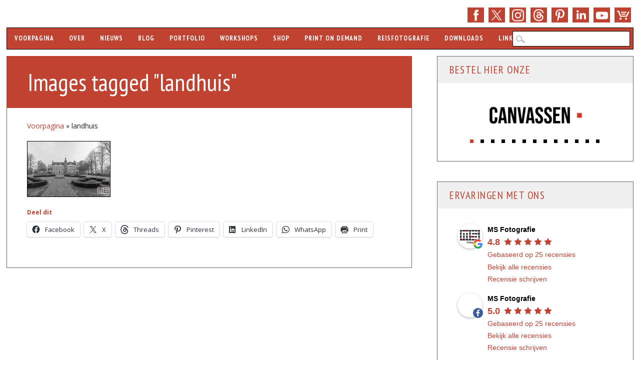

--- FILE ---
content_type: text/html; charset=UTF-8
request_url: https://www.ms-fotografie.nl/ngg_tag/landhuis/
body_size: 26354
content:
<!DOCTYPE html>
<html lang="nl-NL" class="no-js">
<head>

<meta name="robots" content="index,follow">
<meta name="author" content="Marc van der Stelt">

<meta charset="UTF-8" />
<meta name="viewport" content="width=device-width, initial-scale=1" />
<meta name="theme-color" content="#c04231">
<meta name="norton-safeweb-site-verification" content="y5hugg12noycwl0k1ftk5b2shm2outqhaxpsj5f8dng0o-as9ublojdqm00vzw4k7ujcus06q25nq43qa-2w6lu2-kqbux42vntyvt23wuw24boyrqqwqmvovlcxti09" />
  
<link rel="shortcut icon" href="https://www.ms-fotografie.nl/favicon.ico" />
<link rel="profile" href="http://gmpg.org/xfn/11" />
<link rel="pingback" href="https://www.ms-fotografie.nl/xmlrpc.php" />
<link href="https://fonts.googleapis.com" rel="preconnect" />
<link href="https://www.googletagmanager.com" crossorigin rel="preconnect" />

<meta name='robots' content='index, follow, max-image-preview:large, max-snippet:-1, max-video-preview:-1' />

	<title>landhuis - MS Fotografie</title>
	<meta name="description" content="Op deze pagina bekijk je alle MS Fotografie foto&#039;s met de tag: landhuis." />
	<link rel="canonical" href="https://www.ms-fotografie.nl/ngg_tag/landhuis/" />
	<meta property="og:locale" content="nl_NL" />
	<meta property="og:type" content="article" />
	<meta property="og:title" content="landhuis Archives" />
	<meta property="og:description" content="Op deze pagina bekijk je alle MS Fotografie foto&#039;s met de tag: landhuis." />
	<meta property="og:url" content="https://www.ms-fotografie.nl/ngg_tag/landhuis/" />
	<meta property="og:site_name" content="MS Fotografie" />
	<meta property="og:image" content="https://www.ms-fotografie.nl/wp-content/uploads/2019/12/ms-fotografie-stadsfotograaf-marc-vander-stelt-rotterdam-kalender-workshops-nachtfotografie.jpg" />
	<meta property="og:image:width" content="2048" />
	<meta property="og:image:height" content="1365" />
	<meta property="og:image:type" content="image/jpeg" />
	<meta name="twitter:card" content="summary_large_image" />
	<meta name="twitter:site" content="@msfotografie" />
	<script type="application/ld+json" class="yoast-schema-graph">{"@context":"https://schema.org","@graph":[{"@type":"CollectionPage","@id":"https://www.ms-fotografie.nl/ngg_tag/landhuis/","url":"https://www.ms-fotografie.nl/ngg_tag/landhuis/","name":"landhuis Archives - MS Fotografie","isPartOf":{"@id":"https://www.ms-fotografie.nl/#website"},"description":"Op deze pagina bekijk je alle MS Fotografie foto's met de tag: landhuis.","breadcrumb":{"@id":"https://www.ms-fotografie.nl/ngg_tag/landhuis/#breadcrumb"},"inLanguage":"nl-NL"},{"@type":"BreadcrumbList","@id":"https://www.ms-fotografie.nl/ngg_tag/landhuis/#breadcrumb","itemListElement":[{"@type":"ListItem","position":1,"name":"Voorpagina","item":"https://www.ms-fotografie.nl/"},{"@type":"ListItem","position":2,"name":"landhuis"}]},{"@type":"WebSite","@id":"https://www.ms-fotografie.nl/#website","url":"https://www.ms-fotografie.nl/","name":"MS Fotografie","description":"Rotterdam Fotograaf, Workshops, Kalenders","publisher":{"@id":"https://www.ms-fotografie.nl/#organization"},"potentialAction":[{"@type":"SearchAction","target":{"@type":"EntryPoint","urlTemplate":"https://www.ms-fotografie.nl/?s={search_term_string}"},"query-input":{"@type":"PropertyValueSpecification","valueRequired":true,"valueName":"search_term_string"}}],"inLanguage":"nl-NL"},{"@type":"Organization","@id":"https://www.ms-fotografie.nl/#organization","name":"MS Fotografie","url":"https://www.ms-fotografie.nl/","logo":{"@type":"ImageObject","inLanguage":"nl-NL","@id":"https://www.ms-fotografie.nl/#/schema/logo/image/","url":"https://www.ms-fotografie.nl/wp-content/uploads/2020/01/ms-fotografie-logo.png","contentUrl":"https://www.ms-fotografie.nl/wp-content/uploads/2020/01/ms-fotografie-logo.png","width":1920,"height":1080,"caption":"MS Fotografie"},"image":{"@id":"https://www.ms-fotografie.nl/#/schema/logo/image/"},"sameAs":["https://www.facebook.com/msfotografienl","https://x.com/msfotografie","https://www.instagram.com/msfotografie/","https://www.linkedin.com/company/msfotografie/","https://www.pinterest.com/msfotografie/","https://www.youtube.com/msfotografie/","https://www.threads.net/@msfotografie"]}]}</script>


<link rel='dns-prefetch' href='//stats.wp.com' />
<link rel='dns-prefetch' href='//fonts.googleapis.com' />
<link href='https://fonts.gstatic.com' crossorigin rel='preconnect' />
<link rel="alternate" type="application/rss+xml" title="MS Fotografie &raquo; feed" href="https://www.ms-fotografie.nl/feed/" />
<link rel="alternate" type="application/rss+xml" title="MS Fotografie &raquo; reacties feed" href="https://www.ms-fotografie.nl/comments/feed/" />
<link rel="alternate" type="application/rss+xml" title="MS Fotografie &raquo; landhuis Afbeeldingstag feed" href="https://www.ms-fotografie.nl/ngg_tag/landhuis/feed/" />
<link rel="alternate" title="oEmbed (JSON)" type="application/json+oembed" href="https://www.ms-fotografie.nl/wp-json/oembed/1.0/embed?url" />
<link rel="alternate" title="oEmbed (XML)" type="text/xml+oembed" href="https://www.ms-fotografie.nl/wp-json/oembed/1.0/embed?url&#038;format=xml" />
<style id='wp-img-auto-sizes-contain-inline-css' type='text/css'>
img:is([sizes=auto i],[sizes^="auto," i]){contain-intrinsic-size:3000px 1500px}
/*# sourceURL=wp-img-auto-sizes-contain-inline-css */
</style>
<link rel='stylesheet' id='google-fonts-css' href='https://fonts.googleapis.com/css?family=PT+Sans+Narrow:400,700|Open+Sans:400,400italic,700,700italic&#038;display=swap' type='text/css' media='all' />
<link rel='stylesheet' id='wp-block-library-css' href='https://www.ms-fotografie.nl/wp-includes/css/dist/block-library/style.min.css?ver=6.9' type='text/css' media='all' />
<style id='global-styles-inline-css' type='text/css'>
:root{--wp--preset--aspect-ratio--square: 1;--wp--preset--aspect-ratio--4-3: 4/3;--wp--preset--aspect-ratio--3-4: 3/4;--wp--preset--aspect-ratio--3-2: 3/2;--wp--preset--aspect-ratio--2-3: 2/3;--wp--preset--aspect-ratio--16-9: 16/9;--wp--preset--aspect-ratio--9-16: 9/16;--wp--preset--color--black: #000000;--wp--preset--color--cyan-bluish-gray: #abb8c3;--wp--preset--color--white: #ffffff;--wp--preset--color--pale-pink: #f78da7;--wp--preset--color--vivid-red: #cf2e2e;--wp--preset--color--luminous-vivid-orange: #ff6900;--wp--preset--color--luminous-vivid-amber: #fcb900;--wp--preset--color--light-green-cyan: #7bdcb5;--wp--preset--color--vivid-green-cyan: #00d084;--wp--preset--color--pale-cyan-blue: #8ed1fc;--wp--preset--color--vivid-cyan-blue: #0693e3;--wp--preset--color--vivid-purple: #9b51e0;--wp--preset--gradient--vivid-cyan-blue-to-vivid-purple: linear-gradient(135deg,rgb(6,147,227) 0%,rgb(155,81,224) 100%);--wp--preset--gradient--light-green-cyan-to-vivid-green-cyan: linear-gradient(135deg,rgb(122,220,180) 0%,rgb(0,208,130) 100%);--wp--preset--gradient--luminous-vivid-amber-to-luminous-vivid-orange: linear-gradient(135deg,rgb(252,185,0) 0%,rgb(255,105,0) 100%);--wp--preset--gradient--luminous-vivid-orange-to-vivid-red: linear-gradient(135deg,rgb(255,105,0) 0%,rgb(207,46,46) 100%);--wp--preset--gradient--very-light-gray-to-cyan-bluish-gray: linear-gradient(135deg,rgb(238,238,238) 0%,rgb(169,184,195) 100%);--wp--preset--gradient--cool-to-warm-spectrum: linear-gradient(135deg,rgb(74,234,220) 0%,rgb(151,120,209) 20%,rgb(207,42,186) 40%,rgb(238,44,130) 60%,rgb(251,105,98) 80%,rgb(254,248,76) 100%);--wp--preset--gradient--blush-light-purple: linear-gradient(135deg,rgb(255,206,236) 0%,rgb(152,150,240) 100%);--wp--preset--gradient--blush-bordeaux: linear-gradient(135deg,rgb(254,205,165) 0%,rgb(254,45,45) 50%,rgb(107,0,62) 100%);--wp--preset--gradient--luminous-dusk: linear-gradient(135deg,rgb(255,203,112) 0%,rgb(199,81,192) 50%,rgb(65,88,208) 100%);--wp--preset--gradient--pale-ocean: linear-gradient(135deg,rgb(255,245,203) 0%,rgb(182,227,212) 50%,rgb(51,167,181) 100%);--wp--preset--gradient--electric-grass: linear-gradient(135deg,rgb(202,248,128) 0%,rgb(113,206,126) 100%);--wp--preset--gradient--midnight: linear-gradient(135deg,rgb(2,3,129) 0%,rgb(40,116,252) 100%);--wp--preset--font-size--small: 13px;--wp--preset--font-size--medium: 20px;--wp--preset--font-size--large: 36px;--wp--preset--font-size--x-large: 42px;--wp--preset--spacing--20: 0.44rem;--wp--preset--spacing--30: 0.67rem;--wp--preset--spacing--40: 1rem;--wp--preset--spacing--50: 1.5rem;--wp--preset--spacing--60: 2.25rem;--wp--preset--spacing--70: 3.38rem;--wp--preset--spacing--80: 5.06rem;--wp--preset--shadow--natural: 6px 6px 9px rgba(0, 0, 0, 0.2);--wp--preset--shadow--deep: 12px 12px 50px rgba(0, 0, 0, 0.4);--wp--preset--shadow--sharp: 6px 6px 0px rgba(0, 0, 0, 0.2);--wp--preset--shadow--outlined: 6px 6px 0px -3px rgb(255, 255, 255), 6px 6px rgb(0, 0, 0);--wp--preset--shadow--crisp: 6px 6px 0px rgb(0, 0, 0);}:where(.is-layout-flex){gap: 0.5em;}:where(.is-layout-grid){gap: 0.5em;}body .is-layout-flex{display: flex;}.is-layout-flex{flex-wrap: wrap;align-items: center;}.is-layout-flex > :is(*, div){margin: 0;}body .is-layout-grid{display: grid;}.is-layout-grid > :is(*, div){margin: 0;}:where(.wp-block-columns.is-layout-flex){gap: 2em;}:where(.wp-block-columns.is-layout-grid){gap: 2em;}:where(.wp-block-post-template.is-layout-flex){gap: 1.25em;}:where(.wp-block-post-template.is-layout-grid){gap: 1.25em;}.has-black-color{color: var(--wp--preset--color--black) !important;}.has-cyan-bluish-gray-color{color: var(--wp--preset--color--cyan-bluish-gray) !important;}.has-white-color{color: var(--wp--preset--color--white) !important;}.has-pale-pink-color{color: var(--wp--preset--color--pale-pink) !important;}.has-vivid-red-color{color: var(--wp--preset--color--vivid-red) !important;}.has-luminous-vivid-orange-color{color: var(--wp--preset--color--luminous-vivid-orange) !important;}.has-luminous-vivid-amber-color{color: var(--wp--preset--color--luminous-vivid-amber) !important;}.has-light-green-cyan-color{color: var(--wp--preset--color--light-green-cyan) !important;}.has-vivid-green-cyan-color{color: var(--wp--preset--color--vivid-green-cyan) !important;}.has-pale-cyan-blue-color{color: var(--wp--preset--color--pale-cyan-blue) !important;}.has-vivid-cyan-blue-color{color: var(--wp--preset--color--vivid-cyan-blue) !important;}.has-vivid-purple-color{color: var(--wp--preset--color--vivid-purple) !important;}.has-black-background-color{background-color: var(--wp--preset--color--black) !important;}.has-cyan-bluish-gray-background-color{background-color: var(--wp--preset--color--cyan-bluish-gray) !important;}.has-white-background-color{background-color: var(--wp--preset--color--white) !important;}.has-pale-pink-background-color{background-color: var(--wp--preset--color--pale-pink) !important;}.has-vivid-red-background-color{background-color: var(--wp--preset--color--vivid-red) !important;}.has-luminous-vivid-orange-background-color{background-color: var(--wp--preset--color--luminous-vivid-orange) !important;}.has-luminous-vivid-amber-background-color{background-color: var(--wp--preset--color--luminous-vivid-amber) !important;}.has-light-green-cyan-background-color{background-color: var(--wp--preset--color--light-green-cyan) !important;}.has-vivid-green-cyan-background-color{background-color: var(--wp--preset--color--vivid-green-cyan) !important;}.has-pale-cyan-blue-background-color{background-color: var(--wp--preset--color--pale-cyan-blue) !important;}.has-vivid-cyan-blue-background-color{background-color: var(--wp--preset--color--vivid-cyan-blue) !important;}.has-vivid-purple-background-color{background-color: var(--wp--preset--color--vivid-purple) !important;}.has-black-border-color{border-color: var(--wp--preset--color--black) !important;}.has-cyan-bluish-gray-border-color{border-color: var(--wp--preset--color--cyan-bluish-gray) !important;}.has-white-border-color{border-color: var(--wp--preset--color--white) !important;}.has-pale-pink-border-color{border-color: var(--wp--preset--color--pale-pink) !important;}.has-vivid-red-border-color{border-color: var(--wp--preset--color--vivid-red) !important;}.has-luminous-vivid-orange-border-color{border-color: var(--wp--preset--color--luminous-vivid-orange) !important;}.has-luminous-vivid-amber-border-color{border-color: var(--wp--preset--color--luminous-vivid-amber) !important;}.has-light-green-cyan-border-color{border-color: var(--wp--preset--color--light-green-cyan) !important;}.has-vivid-green-cyan-border-color{border-color: var(--wp--preset--color--vivid-green-cyan) !important;}.has-pale-cyan-blue-border-color{border-color: var(--wp--preset--color--pale-cyan-blue) !important;}.has-vivid-cyan-blue-border-color{border-color: var(--wp--preset--color--vivid-cyan-blue) !important;}.has-vivid-purple-border-color{border-color: var(--wp--preset--color--vivid-purple) !important;}.has-vivid-cyan-blue-to-vivid-purple-gradient-background{background: var(--wp--preset--gradient--vivid-cyan-blue-to-vivid-purple) !important;}.has-light-green-cyan-to-vivid-green-cyan-gradient-background{background: var(--wp--preset--gradient--light-green-cyan-to-vivid-green-cyan) !important;}.has-luminous-vivid-amber-to-luminous-vivid-orange-gradient-background{background: var(--wp--preset--gradient--luminous-vivid-amber-to-luminous-vivid-orange) !important;}.has-luminous-vivid-orange-to-vivid-red-gradient-background{background: var(--wp--preset--gradient--luminous-vivid-orange-to-vivid-red) !important;}.has-very-light-gray-to-cyan-bluish-gray-gradient-background{background: var(--wp--preset--gradient--very-light-gray-to-cyan-bluish-gray) !important;}.has-cool-to-warm-spectrum-gradient-background{background: var(--wp--preset--gradient--cool-to-warm-spectrum) !important;}.has-blush-light-purple-gradient-background{background: var(--wp--preset--gradient--blush-light-purple) !important;}.has-blush-bordeaux-gradient-background{background: var(--wp--preset--gradient--blush-bordeaux) !important;}.has-luminous-dusk-gradient-background{background: var(--wp--preset--gradient--luminous-dusk) !important;}.has-pale-ocean-gradient-background{background: var(--wp--preset--gradient--pale-ocean) !important;}.has-electric-grass-gradient-background{background: var(--wp--preset--gradient--electric-grass) !important;}.has-midnight-gradient-background{background: var(--wp--preset--gradient--midnight) !important;}.has-small-font-size{font-size: var(--wp--preset--font-size--small) !important;}.has-medium-font-size{font-size: var(--wp--preset--font-size--medium) !important;}.has-large-font-size{font-size: var(--wp--preset--font-size--large) !important;}.has-x-large-font-size{font-size: var(--wp--preset--font-size--x-large) !important;}
/*# sourceURL=global-styles-inline-css */
</style>

<style id='classic-theme-styles-inline-css' type='text/css'>
/*! This file is auto-generated */
.wp-block-button__link{color:#fff;background-color:#32373c;border-radius:9999px;box-shadow:none;text-decoration:none;padding:calc(.667em + 2px) calc(1.333em + 2px);font-size:1.125em}.wp-block-file__button{background:#32373c;color:#fff;text-decoration:none}
/*# sourceURL=/wp-includes/css/classic-themes.min.css */
</style>
<link rel='stylesheet' id='ngg_trigger_buttons-css' href='https://www.ms-fotografie.nl/wp-content/plugins/nextgen-gallery/static/GalleryDisplay/trigger_buttons.css?ver=4.0.3' type='text/css' media='all' />
<link rel='stylesheet' id='fancybox-0-css' href='https://www.ms-fotografie.nl/wp-content/plugins/nextgen-gallery/static/Lightbox/fancybox/jquery.fancybox-1.3.4.css?ver=4.0.3' type='text/css' media='all' />
<link rel='stylesheet' id='animations.css-css' href='https://www.ms-fotografie.nl/wp-content/plugins/nextgen-gallery-plus/static/Display/Animations/animate.min.css?ver=4.1.1' type='text/css' media='all' />
<link rel='stylesheet' id='nextgen_pagination_style-css' href='https://www.ms-fotografie.nl/wp-content/plugins/nextgen-gallery/static/GalleryDisplay/pagination_style.css?ver=4.0.3' type='text/css' media='all' />
<link rel='stylesheet' id='nextgen_basic_thumbnails_style-css' href='https://www.ms-fotografie.nl/wp-content/plugins/nextgen-gallery/static/Thumbnails/nextgen_basic_thumbnails.css?ver=4.0.3' type='text/css' media='all' />
<link rel='stylesheet' id='sisw-front-style-css' href='https://www.ms-fotografie.nl/wp-content/plugins/several-images-slider-widget/assets/css/front-style.css?ver=6.9' type='text/css' media='all' />
<link rel='stylesheet' id='sisw-carousal-theme-css' href='https://www.ms-fotografie.nl/wp-content/plugins/several-images-slider-widget/assets/css/owl.theme.default.min.css?ver=6.9' type='text/css' media='all' />
<link rel='stylesheet' id='sisw-carousal-min-css' href='https://www.ms-fotografie.nl/wp-content/plugins/several-images-slider-widget/assets/css/owl.carousel.min.css?ver=6.9' type='text/css' media='all' />
<link rel='stylesheet' id='wadm-css' href='https://www.ms-fotografie.nl/wp-content/plugins/werk-aan-de-muur/public/css/wadm-public.css?ver=1.5.1' type='text/css' media='all' />
<link rel='stylesheet' id='woocommerce-layout-css' href='https://www.ms-fotografie.nl/wp-content/plugins/woocommerce/assets/css/woocommerce-layout.css?ver=10.4.3' type='text/css' media='all' />
<style id='woocommerce-layout-inline-css' type='text/css'>

	.infinite-scroll .woocommerce-pagination {
		display: none;
	}
/*# sourceURL=woocommerce-layout-inline-css */
</style>
<link rel='stylesheet' id='woocommerce-smallscreen-css' href='https://www.ms-fotografie.nl/wp-content/plugins/woocommerce/assets/css/woocommerce-smallscreen.css?ver=10.4.3' type='text/css' media='only screen and (max-width: 768px)' />
<link rel='stylesheet' id='woocommerce-general-css' href='https://www.ms-fotografie.nl/wp-content/plugins/woocommerce/assets/css/woocommerce.css?ver=10.4.3' type='text/css' media='all' />
<style id='woocommerce-inline-inline-css' type='text/css'>
.woocommerce form .form-row .required { visibility: visible; }
/*# sourceURL=woocommerce-inline-inline-css */
</style>
<link rel='stylesheet' id='wp-polls-css' href='https://www.ms-fotografie.nl/wp-content/plugins/wp-polls/polls-css.css?ver=2.77.3' type='text/css' media='all' />
<style id='wp-polls-inline-css' type='text/css'>
.wp-polls .pollbar {
	margin: 1px;
	font-size: 8px;
	line-height: 10px;
	height: 10px;
	background-image: url('https://www.ms-fotografie.nl/wp-content/plugins/wp-polls/images/default_gradient/pollbg.gif');
	border: 1px solid #000000;
}

/*# sourceURL=wp-polls-inline-css */
</style>
<link rel='stylesheet' id='main-stylesheet-css' href='https://www.ms-fotografie.nl/wp-content/themes/wp-barrister/style.css?ver=6.9' type='text/css' media='all' />
<link rel='stylesheet' id='wp_barrister_style-css' href='https://www.ms-fotografie.nl/wp-content/themes/wp-barrister-child/style.css?ver=6.9' type='text/css' media='all' />
<link rel='stylesheet' id='mollie-applepaydirect-css' href='https://www.ms-fotografie.nl/wp-content/plugins/mollie-payments-for-woocommerce/public/css/mollie-applepaydirect.min.css?ver=1768822399' type='text/css' media='screen' />
<link rel='stylesheet' id='sharedaddy-css' href='https://www.ms-fotografie.nl/wp-content/plugins/jetpack/modules/sharedaddy/sharing.css?ver=15.4' type='text/css' media='all' />
<link rel='stylesheet' id='social-logos-css' href='https://www.ms-fotografie.nl/wp-content/plugins/jetpack/_inc/social-logos/social-logos.min.css?ver=15.4' type='text/css' media='all' />
<script type="text/javascript" src="https://www.ms-fotografie.nl/wp-includes/js/jquery/jquery.min.js?ver=3.7.1" id="jquery-core-js"></script>
<script type="text/javascript" src="https://www.ms-fotografie.nl/wp-includes/js/jquery/jquery-migrate.min.js?ver=3.4.1" id="jquery-migrate-js"></script>
<script type="text/javascript" id="photocrati_ajax-js-extra">
/* <![CDATA[ */
var photocrati_ajax = {"url":"https://www.ms-fotografie.nl/index.php?photocrati_ajax=1","rest_url":"https://www.ms-fotografie.nl/wp-json/","wp_home_url":"https://www.ms-fotografie.nl","wp_site_url":"https://www.ms-fotografie.nl","wp_root_url":"https://www.ms-fotografie.nl","wp_plugins_url":"https://www.ms-fotografie.nl/wp-content/plugins","wp_content_url":"https://www.ms-fotografie.nl/wp-content","wp_includes_url":"https://www.ms-fotografie.nl/wp-includes/","ngg_param_slug":"nggallery","rest_nonce":"0088142dec"};
//# sourceURL=photocrati_ajax-js-extra
/* ]]> */
</script>
<script type="text/javascript" src="https://www.ms-fotografie.nl/wp-content/plugins/nextgen-gallery/static/Legacy/ajax.min.js?ver=4.0.3" id="photocrati_ajax-js"></script>
<script type="text/javascript" src="https://www.ms-fotografie.nl/wp-content/plugins/nextgen-gallery/static/Thumbnails/nextgen_basic_thumbnails.js?ver=4.0.3" id="nextgen_basic_thumbnails_script-js"></script>
<script type="text/javascript" src="https://www.ms-fotografie.nl/wp-content/plugins/nextgen-gallery/static/Thumbnails/ajax_pagination.js?ver=4.0.3" id="nextgen-basic-thumbnails-ajax-pagination-js"></script>
<script type="text/javascript" src="https://www.ms-fotografie.nl/wp-content/plugins/werk-aan-de-muur/public/js/wadm-public.js?ver=1.5.1" id="wadm-js"></script>
<script type="text/javascript" src="https://www.ms-fotografie.nl/wp-content/plugins/woocommerce/assets/js/jquery-blockui/jquery.blockUI.min.js?ver=2.7.0-wc.10.4.3" id="wc-jquery-blockui-js" defer="defer" data-wp-strategy="defer"></script>
<script type="text/javascript" id="wc-add-to-cart-js-extra">
/* <![CDATA[ */
var wc_add_to_cart_params = {"ajax_url":"/wp-admin/admin-ajax.php","wc_ajax_url":"/?wc-ajax=%%endpoint%%","i18n_view_cart":"Bekijk winkelwagen","cart_url":"https://www.ms-fotografie.nl/winkelwagen/","is_cart":"","cart_redirect_after_add":"yes"};
//# sourceURL=wc-add-to-cart-js-extra
/* ]]> */
</script>
<script type="text/javascript" src="https://www.ms-fotografie.nl/wp-content/plugins/woocommerce/assets/js/frontend/add-to-cart.min.js?ver=10.4.3" id="wc-add-to-cart-js" defer="defer" data-wp-strategy="defer"></script>
<script type="text/javascript" src="https://www.ms-fotografie.nl/wp-content/plugins/woocommerce/assets/js/js-cookie/js.cookie.min.js?ver=2.1.4-wc.10.4.3" id="wc-js-cookie-js" defer="defer" data-wp-strategy="defer"></script>
<script type="text/javascript" id="woocommerce-js-extra">
/* <![CDATA[ */
var woocommerce_params = {"ajax_url":"/wp-admin/admin-ajax.php","wc_ajax_url":"/?wc-ajax=%%endpoint%%","i18n_password_show":"Wachtwoord weergeven","i18n_password_hide":"Wachtwoord verbergen"};
//# sourceURL=woocommerce-js-extra
/* ]]> */
</script>
<script type="text/javascript" src="https://www.ms-fotografie.nl/wp-content/plugins/woocommerce/assets/js/frontend/woocommerce.min.js?ver=10.4.3" id="woocommerce-js" defer="defer" data-wp-strategy="defer"></script>
<script type="text/javascript" src="https://www.ms-fotografie.nl/wp-content/themes/wp-barrister/library/js/modernizr-2.6.2.min.js?ver=2.6.2" id="modernizr-js"></script>
<script type="text/javascript" src="https://www.ms-fotografie.nl/wp-includes/js/imagesloaded.min.js?ver=5.0.0" id="imagesloaded-js"></script>
<script type="text/javascript" src="https://www.ms-fotografie.nl/wp-content/themes/wp-barrister/library/js/jquery.cycle2.min.js?ver=6.9" id="cycle2-js"></script>
<script type="text/javascript" src="https://www.ms-fotografie.nl/wp-includes/js/masonry.min.js?ver=4.2.2" id="masonry-js"></script>
<script type="text/javascript" src="https://www.ms-fotografie.nl/wp-includes/js/jquery/jquery.masonry.min.js?ver=3.1.2b" id="jquery-masonry-js"></script>
<script type="text/javascript" src="https://www.ms-fotografie.nl/wp-content/themes/wp-barrister-child/scripts.js?ver=1.0.0" id="fixed_wp_barrister_custom_js-js"></script>
<link rel="https://api.w.org/" href="https://www.ms-fotografie.nl/wp-json/" /><link rel="alternate" title="JSON" type="application/json" href="https://www.ms-fotografie.nl/wp-json/wp/v2/posts/0" /><link rel="EditURI" type="application/rsd+xml" title="RSD" href="https://www.ms-fotografie.nl/xmlrpc.php?rsd" />
	<style>img#wpstats{display:none}</style>
		<!-- Google site verification - Google for WooCommerce -->
<meta name="google-site-verification" content="Olg6qi14txiJhrg1FNB8-6lJZl3JyF37lV-JEUU5-gM" />
<script type='application/ld+json'>{"@type":"ItemList","url":"https://www.ms-fotografie.nl/ngg_tag/landhuis/","numberOfItems":1,"itemListElement":[{"@type":"Photograph","image":"landhuis-de-oliphant-rotterdam-charlois-5545-6.jpg","url":"landhuis-de-oliphant-rotterdam-charlois-5545-6.jpg","name":"","about":"landhuis"}]}</script>	<style id="color-settings">
			
		a, a:visited, .entry-title a, .entry-title a:visited, #reply-title, #sidebar .widget-title, #sidebar .widget-title a, body.page .grid-box .entry-header a, body.page .grid-box .entry-header a:hover, .people-phone, .people-email, #wp-calendar caption {
			color: #c04231;
		}
		
		#social-media a, #search-icon, #wpb-banner, body.page .entry-header, body.single .entry-header, .post-content ol > li:before, .post-content ul > li:before, .pagination li a:hover, .pagination li.active a, .commentlist .comment-reply-link, .commentlist .comment-reply-login, #respond #submit, .post-content form input[type=submit], .post-content form input[type=button], footer[role=contentinfo] {
			background-color: #c04231;
		}
		
		</style>
	<style type="text/css" id="custom-background-css">
body.custom-background { background-color: #ffffff; }
</style>
			<style type="text/css" id="wp-custom-css">
			/*
NextGEN CSS */

#fancybox-title {
 font-size: 0px!important;
}

div.fancybox-title-inside {
 width: fit-content!important;
 margin-top: 2px !important;
 margin-left: 0px!important;
}

.fancybox-title-inside {
 border: 1px solid black;
 background:transparent!important;
 margin-left: 0px;
 padding-bottom:0px!important;
 text-align:center;
 color:#333;
 position:relative
}

.alignnone {
border: 1px solid #404040;
}

.ngg-gallery-thumbnail {
 text-align:center;
 max-width:100% !important;
 background-color:#FFF;
 border: 1px solid #000000!important;
 margin-right: 10px!important;
}

.ngg-gallery-thumbnail img:hover {
background-color: #A9A9A9;
}

.ngg-gallery-thumbnail-box {
margin-bottom: 5px;
}

.ngg-galleryoverview {
 margin-bottom: 10px!important;
 margin-top: 10px!important;
 margin-left: -5px!important;
 margin-right: 5px!important;
}

#fancybox-content {
 border-color: #404040!important;
 border-width: 1px!important;
}

#fancybox-bg-e {
right: 0px!important;
}

#fancybox-outer { 
background: none!important;
}

#fancybox-close { 
right: -15px!important;
}

.fancybox-bg {
width: 0px!important;
height: 0px!important;
}

.ngg-gallery-thumbnail a {
 margin: 0px!important;
}

.ngg-singlepic {
 padding: 0px!important;
 border: 1px solid black!important;
}

.ngg-gallery-singlepic-image img {
 border: 1px solid black;
}
/* Menu CSS */
@media only screen and (max-width: 909px) and (min-width: 823px)  {
	nav[role="navigation"] div.menu > ul{
	width: 60rem;
word-wrap: break-word;
display: none;
overflow: visible;}
}
@media only screen and (max-width: 1029px) and (min-width: 910px){
		nav[role="navigation"] div.menu > ul{
	width: 70rem!important;
word-wrap: break-word;
display: none;
overflow: visible;}
}
@media only screen and (max-width: 1180px) and (min-width: 1030px){
	nav[role="navigation"] div.menu > ul{
	width: 80rem!important;
word-wrap: break-word;
display: none;
overflow: visible;}
	header[role="banner"] #searchform{width: 235px;}
}
body nav[role="navigation"] .menu ul li ul li.current-menu-ancestor.menu-item-has-children a{background-color:#f0f0f0  !important; color:#c04231 !important}
body nav[role="navigation"] .menu ul li.current-menu-ancestor.menu-item-has-children ul li ul li.menu-item a{background-color:#c04234  !important; color:#f0f0f0 !important}
body nav[role="navigation"] .menu ul li.current-menu-ancestor.menu-item-has-children ul li ul li.menu-item a:hover{background-color:#f0f0f0  !important; color:#c04234 !important}
body nav[role="navigation"] .menu ul li ul li.current-menu-ancestor.menu-item-has-children ul li.current-menu-item a{background-color:#f0f0f0  !important; color:#c04231 !important} 

.property {
  align-items: center;
  background-color: #c04231;
  color: #fff;
  display: flex;
  font-size: 14px;
  height: 30px;
  justify-content: center;
  padding: 4px;
  position: relative;
  transition: all 0.3s ease-out;
  width: 100px;
  border-radius: 3px;
  box-shadow: 10px 10px 5px rgba(0, 0, 0, 0.2);

}

.property .details {
  display: none;
}

.property.highlight {
  background-color: #c04231;
  border-radius: 3px;
  box-shadow: 10px 10px 5px rgba(0, 0, 0, 0.2);
  height: 50px;
  padding: 8px 8px;
  width: auto;
}

.property.highlight .details {
  display: inline-block;
}		</style>
		
<script type="application/ld+json">
{ "@context": "https://schema.org", "@type": "LocalBusiness", "name": "MS Fotografie", "image": [ "https://www.ms-fotografie.nl/wp-content/themes/wp-barrister-child/library/images/ms-fotografie-logo-1x1.png", "https://www.ms-fotografie.nl/wp-content/themes/wp-barrister-child/library/images/ms-fotografie-logo-4x3.png", "https://www.ms-fotografie.nl/wp-content/themes/wp-barrister-child/library/images/ms-fotografie-logo-16x9.png" ], "@id": "https://www.ms-fotografie.nl", "telephone": "+31 10 2619922", "email":"info@ms-fotografie.nl", "priceRange": "$$", "address": { "@type": "PostalAddress", "streetAddress": "Olympiaweg 4", "addressLocality": "Rotterdam", "addressRegion":"Zuid-Holland", "postalCode": "3077 AL", "addressCountry": "NL" }, "geo": { "@type": "GeoCoordinates", "latitude": 51.896384, "longitude": 4.519341}, "openingHoursSpecification": { "@type": "OpeningHoursSpecification", "dayOfWeek": [ "Monday", "Tuesday", "Wednesday", "Thursday", "Friday", "Saturday" ], "opens": "08:00", "closes": "17:00" }, "url": "https://www.ms-fotografie.nl", "sameAs": [ "https://www.facebook.com/msfotografienl/", "https://www.twitter.com/msfotografie/", "https://www.threads.net/@msfotografie", "https://www.instagram.com/msfotografie/", "https://www.linkedin.com/company/msfotografie/", "https://www.pinterest.com/msfotografie/", "https://www.youtube.com/msfotografie/", "https://www.ms-fotografie.nl" ] }
</script>

<!-- Google Tag Manager -->
<script>(function(w,d,s,l,i){w[l]=w[l]||[];w[l].push({'gtm.start':
new Date().getTime(),event:'gtm.js'});var f=d.getElementsByTagName(s)[0],
j=d.createElement(s),dl=l!='dataLayer'?'&l='+l:'';j.async=true;j.src=
'https://www.googletagmanager.com/gtm.js?id='+i+dl;f.parentNode.insertBefore(j,f);
})(window,document,'script','dataLayer','GTM-TK68BD3');</script>
<!-- End Google Tag Manager -->

<link rel='stylesheet' id='wc-blocks-style-css' href='https://www.ms-fotografie.nl/wp-content/plugins/woocommerce/assets/client/blocks/wc-blocks.css?ver=wc-10.4.3' type='text/css' media='all' />
<link rel='stylesheet' id='brb-public-main-css-css' href='https://www.ms-fotografie.nl/wp-content/plugins/business-reviews-bundle/assets/css/public-main.css?ver=1.9.33' type='text/css' media='all' />
</head>

<body class="wp-singular -template-default page page-id- page-parent custom-background wp-theme-wp-barrister wp-child-theme-wp-barrister-child theme-wp-barrister woocommerce-no-js iconic-woothumbs-wp-barrister-child single-author">


<div id="wrapper">

	<div id="container">

	<header id="branding" role="banner">
    
    	<div id="social-media" class="clearfix">
        
        	            <a target="_blank" rel="noopener noreferrer" href="https://www.facebook.com/msfotografienl/" class="social-fb" title="https://www.facebook.com/msfotografienl/">>Facebook</a>
                                    
                        <a target="_blank" rel="noopener noreferrer" href="https://x.com/msfotografie/" class="social-tw" title="https://x.com/msfotografie/">Twitter</a>
            
                        <a target="_blank" rel="noopener noreferrer" href="https://www.instagram.com/msfotografie/" class="social-in" title="https://www.instagram.com/msfotografie/">Instagram</a>
                        
	    <a target="_blank" rel="noopener noreferrer" href="https://www.threads.net/@msfotografie" class="social-em">E-mail </a>

                        <a target="_blank" rel="noopener noreferrer" href="https://www.pinterest.com/msfotografie/" class="social-pi" title="https://www.pinterest.com/msfotografie/">Pinterest</a>
            
                        
                        <a target="_blank" rel="noopener noreferrer" href="https://www.linkedin.com/company/msfotografie/" class="social-li" title="https://www.linkedin.com/company/msfotografie/">LinkedIn</a>
                        
	                <a target="_blank" rel="noopener noreferrer" href="https://www.youtube.com/msfotografie" class="social-yt" title="https://www.youtube.com/msfotografie">YouTube</a>
                        
                                  
            
                        
                        
                        
            
  <a href="/shop/" class="social-sp" title="Bekijk onze shop">Shop</a>

<a class="cart-contents" href="https://www.ms-fotografie.nl/winkelwagen/" title="Bekijk uw winkelwagen"></a>
 
          
        </div><!-- .social-media -->

    	    
      <div id="inner-header" class="clearfix">
      
		<nav id="access" role="navigation">
			<p class="assistive-text section-heading">Hoofdmenu</p>
			<div class="skip-link screen-reader-text"></div>
			<div class="menu"><ul id="menu-navigatie" class="menu"><li id="menu-item-3942" class="menu-item menu-item-type-custom menu-item-object-custom menu-item-home menu-item-3942"><a href="https://www.ms-fotografie.nl" title="De voorpagina van MS Fotografie">Voorpagina</a></li>
<li id="menu-item-3947" class="menu-item menu-item-type-post_type menu-item-object-page menu-item-3947"><a href="https://www.ms-fotografie.nl/over/" title="Over MS Fotografie">Over</a></li>
<li id="menu-item-12853" class="menu-item menu-item-type-taxonomy menu-item-object-category menu-item-12853"><a href="https://www.ms-fotografie.nl/nieuws/" title="Het laatste nieuws van MS Fotografie">Nieuws</a></li>
<li id="menu-item-12895" class="menu-item menu-item-type-taxonomy menu-item-object-category menu-item-has-children menu-item-12895"><a href="https://www.ms-fotografie.nl/blog/" title="Alle blogs van MS Fotografie">Blog</a>
<ul class="sub-menu">
	<li id="menu-item-22520" class="menu-item menu-item-type-custom menu-item-object-custom menu-item-22520"><a href="https://www.ms-fotografie.nl/tag/rotterdam-by-day/" title="De Rotterdam by Day blog van MS Fotografie">Rotterdam by Day</a></li>
	<li id="menu-item-22521" class="menu-item menu-item-type-custom menu-item-object-custom menu-item-22521"><a href="https://www.ms-fotografie.nl/tag/rotterdam-by-night/" title="De Rotterdam by Night blog van MS Fotografie">Rotterdam by Night</a></li>
</ul>
</li>
<li id="menu-item-3946" class="menu-item menu-item-type-post_type menu-item-object-page menu-item-has-children menu-item-3946"><a href="https://www.ms-fotografie.nl/portfolio/" title="Bekijk hier de Portfolio van MS Fotografie">Portfolio</a>
<ul class="sub-menu">
	<li id="menu-item-23120" class="menu-item menu-item-type-post_type menu-item-object-page menu-item-23120"><a href="https://www.ms-fotografie.nl/haven/" title="Bekijk hier de portfolio met havenfoto&#8217;s van MS Fotografie">Haven</a></li>
	<li id="menu-item-23119" class="menu-item menu-item-type-post_type menu-item-object-page menu-item-23119"><a href="https://www.ms-fotografie.nl/evenementen/" title="Bekijk hier de portfolio met evenementenfoto&#8217;s van MS Fotografie">Evenementen</a></li>
	<li id="menu-item-23122" class="menu-item menu-item-type-post_type menu-item-object-page menu-item-23122"><a href="https://www.ms-fotografie.nl/reizen/" title="Bekijk hier de portfolio met reisfoto&#8217;s van MS Fotografie">Reizen</a></li>
	<li id="menu-item-23121" class="menu-item menu-item-type-post_type menu-item-object-page menu-item-23121"><a href="https://www.ms-fotografie.nl/rotterdam-by-day/" title="Bekijk hier de portfolio met Rotterdam by Day foto&#8217;s van MS Fotografie">Rotterdam by Day</a></li>
	<li id="menu-item-23118" class="menu-item menu-item-type-post_type menu-item-object-page menu-item-23118"><a href="https://www.ms-fotografie.nl/rotterdam-by-night/" title="Bekijk hier de portfolio met Rotterdam by Night foto&#8217;s van MS Fotografie">Rotterdam by Night</a></li>
</ul>
</li>
<li id="menu-item-25801" class="menu-item menu-item-type-custom menu-item-object-custom menu-item-25801"><a href="https://www.ms-fotografie.nl/shop/categorie/workshops/" title="Op deze pagina boekt u de Rotterdam by Night-workshops van MS Fotografie in samenwerking met CameraNU.">Workshops</a></li>
<li id="menu-item-20100" class="menu-item menu-item-type-post_type menu-item-object-page menu-item-has-children menu-item-20100"><a href="https://www.ms-fotografie.nl/shop/" title="De shop van MS Fotografie">Shop</a>
<ul class="sub-menu">
	<li id="menu-item-19640" class="menu-item menu-item-type-taxonomy menu-item-object-product_cat menu-item-19640"><a href="https://www.ms-fotografie.nl/shop/categorie/ansichtkaarten/" title="Koop hier de Rotterdam Ansichtkaarten van MS Fotografie">Ansichtkaarten</a></li>
	<li id="menu-item-19641" class="menu-item menu-item-type-taxonomy menu-item-object-product_cat menu-item-19641"><a href="https://www.ms-fotografie.nl/shop/categorie/kalenders/" title="Koop hier de Rotterdam Kalenders van MS Fotografie">Kalenders</a></li>
	<li id="menu-item-16837" class="menu-item menu-item-type-post_type menu-item-object-page menu-item-16837"><a href="https://www.ms-fotografie.nl/wanddecoratie/" title="Lees meer informatie over onze wanddecoratie">Wanddecoratie</a></li>
</ul>
</li>
<li id="menu-item-27366" class="menu-item menu-item-type-custom menu-item-object-custom menu-item-has-children menu-item-27366"><a href="#" title="Bekijk hier één van onze drie shops bij Werk aan de Muur, Sfeer aan de Muur en Picfee.">Print on demand</a>
<ul class="sub-menu">
	<li id="menu-item-27245" class="menu-item menu-item-type-custom menu-item-object-custom menu-item-27245"><a target="_blank" rel="noopener noreferrer" href="https://www.picfee.com/nl/fotograaf/msfotografie" title="De MS Fotografie shop bij Picfee">Picfee</a></li>
	<li id="menu-item-27096" class="menu-item menu-item-type-custom menu-item-object-custom menu-item-27096"><a target="_blank" rel="noopener noreferrer" href="https://sfeeraandemuur.nl/winkel/msfotografie/" title="De MS Fotografie shop bij Sfeer aan de Muur">Sfeer aan de Muur</a></li>
	<li id="menu-item-14731" class="menu-item menu-item-type-custom menu-item-object-custom menu-item-14731"><a target="_blank" rel="noopener noreferrer" href="https://www.werkaandemuur.nl/nl/MS-Fotografie-Marc-van-der-Stelt/120/shop/7107" title="De MS Fotografie shop bij Werk aan de Muur">Werk aan de Muur</a></li>
</ul>
</li>
<li id="menu-item-20957" class="menu-item menu-item-type-post_type menu-item-object-page menu-item-has-children menu-item-20957"><a href="https://www.ms-fotografie.nl/reisfotografie/" title="De reisfotografie blogs van MS Fotografie">Reisfotografie</a>
<ul class="sub-menu">
	<li id="menu-item-7404" class="menu-item menu-item-type-taxonomy menu-item-object-category menu-item-has-children menu-item-7404"><a href="https://www.ms-fotografie.nl/landen/belgie/" title="Alle reisfotografie blogs gemaakt in België">+ België</a>
	<ul class="sub-menu">
		<li id="menu-item-11494" class="menu-item menu-item-type-taxonomy menu-item-object-category menu-item-11494"><a href="https://www.ms-fotografie.nl/landen/belgie/antwerpen/" title="De reisfotografie blog gemaakt in Antwerpen">Antwerpen</a></li>
		<li id="menu-item-7405" class="menu-item menu-item-type-taxonomy menu-item-object-category menu-item-7405"><a href="https://www.ms-fotografie.nl/landen/belgie/brugge/" title="De reisfotografie blog gemaakt in Brugge">Brugge</a></li>
		<li id="menu-item-11365" class="menu-item menu-item-type-taxonomy menu-item-object-category menu-item-11365"><a href="https://www.ms-fotografie.nl/landen/belgie/gent/" title="De reisfotografie blog gemaakt in Gent">Gent</a></li>
		<li id="menu-item-7406" class="menu-item menu-item-type-taxonomy menu-item-object-category menu-item-7406"><a href="https://www.ms-fotografie.nl/landen/belgie/leuven/" title="De reisfotografie blog gemaakt in Leuven">Leuven</a></li>
	</ul>
</li>
	<li id="menu-item-7407" class="menu-item menu-item-type-taxonomy menu-item-object-category menu-item-has-children menu-item-7407"><a href="https://www.ms-fotografie.nl/landen/duitsland/" title="Alle reisfotografie blogs gemaakt in Duitsland">+ Duitsland</a>
	<ul class="sub-menu">
		<li id="menu-item-7408" class="menu-item menu-item-type-taxonomy menu-item-object-category menu-item-7408"><a href="https://www.ms-fotografie.nl/landen/duitsland/bad-bentheim/" title="De reisfotografie blog gemaakt in Bad Bentheim">Bad Bentheim</a></li>
		<li id="menu-item-21141" class="menu-item menu-item-type-taxonomy menu-item-object-category menu-item-21141"><a href="https://www.ms-fotografie.nl/landen/duitsland/frankfurt/" title="De reisfotografie blog gemaakt in Frankfurt">Frankfurt</a></li>
	</ul>
</li>
	<li id="menu-item-12949" class="menu-item menu-item-type-taxonomy menu-item-object-category menu-item-has-children menu-item-12949"><a href="https://www.ms-fotografie.nl/landen/frankrijk/" title="Alle reisfotografie blogs gemaakt in Frankrijk">+ Frankrijk</a>
	<ul class="sub-menu">
		<li id="menu-item-12950" class="menu-item menu-item-type-taxonomy menu-item-object-category menu-item-12950"><a href="https://www.ms-fotografie.nl/landen/frankrijk/parijs/" title="De reisfotografie blog gemaakt in Parijs">Parijs</a></li>
	</ul>
</li>
	<li id="menu-item-7409" class="menu-item menu-item-type-taxonomy menu-item-object-category menu-item-has-children menu-item-7409"><a href="https://www.ms-fotografie.nl/landen/hongarije/" title="Alle reisfotografie blogs gemaakt in Hongarije">+ Hongarije</a>
	<ul class="sub-menu">
		<li id="menu-item-7410" class="menu-item menu-item-type-taxonomy menu-item-object-category menu-item-7410"><a href="https://www.ms-fotografie.nl/landen/hongarije/budapest/" title="De reisfotografie blog gemaakt in Budapest">Budapest</a></li>
	</ul>
</li>
	<li id="menu-item-7411" class="menu-item menu-item-type-taxonomy menu-item-object-category menu-item-has-children menu-item-7411"><a href="https://www.ms-fotografie.nl/landen/luxemburg/" title="Alle reisfotografie blogs gemaakt in Luxemburg">+ Luxemburg</a>
	<ul class="sub-menu">
		<li id="menu-item-7412" class="menu-item menu-item-type-taxonomy menu-item-object-category menu-item-7412"><a href="https://www.ms-fotografie.nl/landen/luxemburg/luxemburg-stad/" title="De reisfotografie blog gemaakt in Luxemburg Stad">Luxemburg Stad</a></li>
	</ul>
</li>
	<li id="menu-item-7413" class="menu-item menu-item-type-taxonomy menu-item-object-category menu-item-has-children menu-item-7413"><a href="https://www.ms-fotografie.nl/landen/nederland/" title="Alle fotografie blogs gemaakt in Nederland">+ Nederland</a>
	<ul class="sub-menu">
		<li id="menu-item-7414" class="menu-item menu-item-type-taxonomy menu-item-object-category menu-item-7414"><a href="https://www.ms-fotografie.nl/landen/nederland/dordrecht/" title="De fotografie blog gemaakt in Dordrecht">Dordrecht</a></li>
		<li id="menu-item-7415" class="menu-item menu-item-type-taxonomy menu-item-object-category menu-item-7415"><a href="https://www.ms-fotografie.nl/landen/nederland/maassluis/" title="De fotografie blog gemaakt in Maassluis">Maassluis</a></li>
		<li id="menu-item-7417" class="menu-item menu-item-type-taxonomy menu-item-object-category menu-item-7417"><a href="https://www.ms-fotografie.nl/landen/nederland/puttershoek/" title="De fotografie blog gemaakt in Puttershoek">Puttershoek</a></li>
		<li id="menu-item-7418" class="menu-item menu-item-type-taxonomy menu-item-object-category menu-item-7418"><a href="https://www.ms-fotografie.nl/landen/nederland/rotterdam/" title="De fotografie blog gemaakt in Rotterdam">Rotterdam</a></li>
		<li id="menu-item-7419" class="menu-item menu-item-type-taxonomy menu-item-object-category menu-item-7419"><a href="https://www.ms-fotografie.nl/landen/nederland/strijen/" title="De fotografie blog gemaakt in Strijen">Strijen</a></li>
	</ul>
</li>
	<li id="menu-item-21015" class="menu-item menu-item-type-taxonomy menu-item-object-category menu-item-has-children menu-item-21015"><a href="https://www.ms-fotografie.nl/landen/portugal/" title="Alle reisfotografie blogs gemaakt in Portugal">+ Portugal</a>
	<ul class="sub-menu">
		<li id="menu-item-21016" class="menu-item menu-item-type-taxonomy menu-item-object-category menu-item-21016"><a href="https://www.ms-fotografie.nl/landen/portugal/lissabon/" title="De reisfotografie blog gemaakt in Lissabon">Lissabon</a></li>
	</ul>
</li>
	<li id="menu-item-7420" class="menu-item menu-item-type-taxonomy menu-item-object-category menu-item-has-children menu-item-7420"><a href="https://www.ms-fotografie.nl/landen/spanje/" title="Alle reisfotografie blogs gemaakt in Spanje">+ Spanje</a>
	<ul class="sub-menu">
		<li id="menu-item-7421" class="menu-item menu-item-type-taxonomy menu-item-object-category menu-item-7421"><a href="https://www.ms-fotografie.nl/landen/spanje/barcelona/" title="De reisfotografie blog gemaakt in Barcelona">Barcelona</a></li>
	</ul>
</li>
	<li id="menu-item-7422" class="menu-item menu-item-type-taxonomy menu-item-object-category menu-item-has-children menu-item-7422"><a href="https://www.ms-fotografie.nl/landen/tsjechie/" title="Alle reisfotografie blogs gemaakt in Tsjechië">+ Tsjechië</a>
	<ul class="sub-menu">
		<li id="menu-item-7423" class="menu-item menu-item-type-taxonomy menu-item-object-category menu-item-7423"><a href="https://www.ms-fotografie.nl/landen/tsjechie/praag/" title="De reisfotografie blog gemaakt in Praag">Praag</a></li>
	</ul>
</li>
</ul>
</li>
<li id="menu-item-2916" class="menu-item menu-item-type-post_type menu-item-object-page menu-item-2916"><a href="https://www.ms-fotografie.nl/downloads/" title="De sociale media banner downloadpagina">Downloads</a></li>
<li id="menu-item-3950" class="menu-item menu-item-type-post_type menu-item-object-page menu-item-3950"><a href="https://www.ms-fotografie.nl/links/" title="Op deze pagina zijn alle bedrijven of websites te vinden waarmee wij samenwerken.">Links</a></li>
<li id="menu-item-9280" class="menu-item menu-item-type-post_type menu-item-object-page menu-item-9280"><a href="https://www.ms-fotografie.nl/contact/" title="Onze contactgegevens">Contact</a></li>
</ul></div><form role="search" method="get" id="searchform" action="https://www.ms-fotografie.nl/">
    <div>
        <input type="text" value="" name="s" id="s" />
        <label class="screen-reader-text" for="s">Zoeken:</label>
    </div>
</form>		</nav><!-- #access -->
        
      </div>
     
	</header><!-- #branding -->
    <div id="content" class="clearfix">
  
        <div id="main" class="col620 clearfix" role="main">

				
     				<article id="post-0" class="post-0 page type-page status-publish hentry">
	<header class="entry-header">
		<h1 class="entry-title">Images tagged &quot;landhuis&quot;</h1>
	</header><!-- .entry-header -->	

	<div class="entry-content post-content">
      

<p id="breadcrumbs"><span><span><a href="https://www.ms-fotografie.nl/">Voorpagina</a></span> » <span class="breadcrumb_last" aria-current="page">landhuis</span></span></p>
		<!-- index.php -->
<div
	class="ngg-galleryoverview
		"
	id="ngg-gallery-f3382f1b512da399767e034adb781ae9-1">

			<!-- Thumbnails -->
				<div id="ngg-image-0" class="ngg-gallery-thumbnail-box"
											>
						<div class="ngg-gallery-thumbnail">
            <a href="https://www.ms-fotografie.nl/wp-content/gallery/5545/landhuis-de-oliphant-rotterdam-charlois-5545-6.jpg"
               title="Het Landhuis De Oliphant in Rotterdam-Charlois"
               data-title="<a href='https://www.ms-fotografie.nl/contact/#contactformulier'><img src='https://www.ms-fotografie.nl/wp-content/themes/wp-barrister-child/library/images/button-contact.png' alt='Klik hier voor ons contactformulier om te informeren naar de mogelijkheden.' title='Klik hier voor ons contactformulier om te informeren naar de mogelijkheden.' width='225' height='40'></a>"
               data-src="https://www.ms-fotografie.nl/wp-content/gallery/5545/landhuis-de-oliphant-rotterdam-charlois-5545-6.jpg"
               data-thumbnail="https://www.ms-fotografie.nl/wp-content/gallery/5545/thumbs/thumbs_landhuis-de-oliphant-rotterdam-charlois-5545-6.jpg"
               data-image-id="2877"
               data-description="Het Landhuis De Oliphant in Rotterdam-Charlois"
               data-image-slug="landhuis-de-oliphant-rotterdam-charlois-5545-6"
               class="ngg-fancybox" rel="f3382f1b512da399767e034adb781ae9">
                <img
                    title="Het Landhuis De Oliphant in Rotterdam-Charlois"
                    alt="Het Landhuis De Oliphant in Rotterdam-Charlois"
                    src="https://www.ms-fotografie.nl/wp-content/gallery/5545/cache/landhuis-de-oliphant-rotterdam-charlois-5545-6.jpg-nggid042877-ngg0dyn-165x110x100-00f0w010c011r110f110r010t010.jpg"
                    width="165"
                    height="110"
                    style="max-width:100%;"
                />
            </a>
        </div>
							</div>
			
		
		
		<div class="ngg-clear"></div>
	</div>

<div class="sharedaddy sd-sharing-enabled"><div class="robots-nocontent sd-block sd-social sd-social-icon-text sd-sharing"><h3 class="sd-title">Deel dit</h3><div class="sd-content"><ul><li class="share-facebook"><a rel="nofollow noopener noreferrer"
				data-shared="sharing-facebook-0"
				class="share-facebook sd-button share-icon"
				href="?share=facebook"
				target="_blank"
				aria-labelledby="sharing-facebook-0"
				>
				<span id="sharing-facebook-0" hidden>Klik om te delen op Facebook (Opent in een nieuw venster)</span>
				<span>Facebook</span>
			</a></li><li class="share-x"><a rel="nofollow noopener noreferrer"
				data-shared="sharing-x-0"
				class="share-x sd-button share-icon"
				href="?share=x"
				target="_blank"
				aria-labelledby="sharing-x-0"
				>
				<span id="sharing-x-0" hidden>Klik om te delen op X (Opent in een nieuw venster)</span>
				<span>X</span>
			</a></li><li class="share-threads"><a rel="nofollow noopener noreferrer"
				data-shared="sharing-threads-0"
				class="share-threads sd-button share-icon"
				href="?share=threads"
				target="_blank"
				aria-labelledby="sharing-threads-0"
				>
				<span id="sharing-threads-0" hidden>Klik om te delen op Threads (Opent in een nieuw venster)</span>
				<span>Threads</span>
			</a></li><li class="share-pinterest"><a rel="nofollow noopener noreferrer"
				data-shared="sharing-pinterest-0"
				class="share-pinterest sd-button share-icon"
				href="?share=pinterest"
				target="_blank"
				aria-labelledby="sharing-pinterest-0"
				>
				<span id="sharing-pinterest-0" hidden>Klik om op Pinterest te delen (Opent in een nieuw venster)</span>
				<span>Pinterest</span>
			</a></li><li class="share-linkedin"><a rel="nofollow noopener noreferrer"
				data-shared="sharing-linkedin-0"
				class="share-linkedin sd-button share-icon"
				href="?share=linkedin"
				target="_blank"
				aria-labelledby="sharing-linkedin-0"
				>
				<span id="sharing-linkedin-0" hidden>Klik om op LinkedIn te delen (Opent in een nieuw venster)</span>
				<span>LinkedIn</span>
			</a></li><li class="share-jetpack-whatsapp"><a rel="nofollow noopener noreferrer"
				data-shared="sharing-whatsapp-0"
				class="share-jetpack-whatsapp sd-button share-icon"
				href="?share=jetpack-whatsapp"
				target="_blank"
				aria-labelledby="sharing-whatsapp-0"
				>
				<span id="sharing-whatsapp-0" hidden>Klik om te delen op WhatsApp (Opent in een nieuw venster)</span>
				<span>WhatsApp</span>
			</a></li><li class="share-print"><a rel="nofollow noopener noreferrer"
				data-shared="sharing-print-0"
				class="share-print sd-button share-icon"
				href="#print?share=print"
				target="_blank"
				aria-labelledby="sharing-print-0"
				>
				<span id="sharing-print-0" hidden>Klik om af te drukken (Opent in een nieuw venster)</span>
				<span>Print</span>
			</a></li><li class="share-end"></li></ul></div></div></div>			</div><!-- .entry-content -->
	</article><!-- #post-0 -->						<div id="comments">
	
	
	    
		<div id="comments-title">
			0 reacties op &ldquo;Images tagged &quot;landhuis&quot;&rdquo;		</div>


		<ol class="commentlist">
				<li class="comment even thread-even depth-1" id="li-comment-22454">
		<article id="comment-22454">
			<footer class="clearfix comment-head">
				<div class="comment-author vcard">
										<h6><cite class="fn">Richard van Maarseveen</cite></h6>				</div><!-- .comment-author .vcard -->

                                 <div class="comment-meta commentmetadata">
					<a href="https://www.ms-fotografie.nl/rotterdam-by-night-juli-2015/#comment-22454">op <time datetime="2025-12-12T16:06:40+01:00">12 december 2025</time> om  16:06</a>


									</div><!-- .comment-meta .commentmetadata --> 			</footer>

			<div class="comment-content">
								<p>Goedemiddag,<br />
Ik ben op zoek naar een mooie foto van de Millennium toren voor mijn website als zzp&#8217;er en kom op deze site terecht. Kunt u mij meer info geven over het gebruik van uw foto&#8217;s daarvoor. Zeer beperkte traffic op de website.<br />
Mvrgr</p>
            </div>

			<div class="reply">
				<a rel="nofollow" class="comment-reply-link" href="#comment-22454" data-commentid="22454" data-postid="6483" data-belowelement="comment-22454" data-respondelement="respond" data-replyto="Antwoord op Richard van Maarseveen" aria-label="Antwoord op Richard van Maarseveen">Beantwoorden</a>			</div><!-- .reply -->
		</article><!-- #comment-## -->

	<ul class="children">
	<li class="comment byuser comment-author-marc odd alt depth-2" id="li-comment-22455">
		<article id="comment-22455">
			<footer class="clearfix comment-head">
				<div class="comment-author vcard">
										<h6><cite class="fn"><a href="https://www.ms-fotografie.nl" class="url" rel="ugc">MS Fotografie</a></cite></h6>				</div><!-- .comment-author .vcard -->

                                 <div class="comment-meta commentmetadata">
					<a href="https://www.ms-fotografie.nl/rotterdam-by-night-juli-2015/#comment-22455">op <time datetime="2025-12-12T16:39:40+01:00">12 december 2025</time> om  16:39</a>


									</div><!-- .comment-meta .commentmetadata --> 			</footer>

			<div class="comment-content">
								<p>Bedankt voor uw interesse. Wij zullen u berichten via de email om te kijken naar de mogelijkheden.</p>
            </div>

			<div class="reply">
							</div><!-- .reply -->
		</article><!-- #comment-## -->

	</li><!-- #comment-## -->
</ul><!-- .children -->
</li><!-- #comment-## -->
	<li class="comment even thread-odd thread-alt depth-1" id="li-comment-22441">
		<article id="comment-22441">
			<footer class="clearfix comment-head">
				<div class="comment-author vcard">
										<h6><cite class="fn">Rob Goosen</cite></h6>				</div><!-- .comment-author .vcard -->

                                 <div class="comment-meta commentmetadata">
					<a href="https://www.ms-fotografie.nl/van-nelle-fabriek-open-monumentendag-rotterdam/#comment-22441">op <time datetime="2025-12-03T18:20:21+01:00">03 december 2025</time> om  18:20</a>


									</div><!-- .comment-meta .commentmetadata --> 			</footer>

			<div class="comment-content">
								<p>1960-1965 werd het gebouw gebruikt als oefening voor het Rode Kruis. Onze padvindersgroep, groep 5 Caland, leverde de &#8220;slachtoffers&#8221;.  Ikzelf werd op een brancard vastgebonden, en met touwen van het hoge dak naar beneden getakeld.  Moeder was woedend toen ze het hoorde !!</p>
            </div>

			<div class="reply">
				<a rel="nofollow" class="comment-reply-link" href="#comment-22441" data-commentid="22441" data-postid="30387" data-belowelement="comment-22441" data-respondelement="respond" data-replyto="Antwoord op Rob Goosen" aria-label="Antwoord op Rob Goosen">Beantwoorden</a>			</div><!-- .reply -->
		</article><!-- #comment-## -->

	<ul class="children">
	<li class="comment byuser comment-author-marc odd alt depth-2" id="li-comment-22447">
		<article id="comment-22447">
			<footer class="clearfix comment-head">
				<div class="comment-author vcard">
										<h6><cite class="fn"><a href="https://www.ms-fotografie.nl" class="url" rel="ugc">MS Fotografie</a></cite></h6>				</div><!-- .comment-author .vcard -->

                                 <div class="comment-meta commentmetadata">
					<a href="https://www.ms-fotografie.nl/van-nelle-fabriek-open-monumentendag-rotterdam/#comment-22447">op <time datetime="2025-12-05T21:38:24+01:00">05 december 2025</time> om  21:38</a>


									</div><!-- .comment-meta .commentmetadata --> 			</footer>

			<div class="comment-content">
								<p>Wat een enorm leuk verhaal Rob. Het is een pand met enorm veel historie en er hebben ook een hoop mensen gewerkt<br />
met heel veel herinneringen.</p>
            </div>

			<div class="reply">
							</div><!-- .reply -->
		</article><!-- #comment-## -->

	</li><!-- #comment-## -->
</ul><!-- .children -->
</li><!-- #comment-## -->
	<li class="comment even thread-even depth-1" id="li-comment-21756">
		<article id="comment-21756">
			<footer class="clearfix comment-head">
				<div class="comment-author vcard">
										<h6><cite class="fn"><a href="http://www.ms-fotografie.nl" class="url" rel="ugc">Maggie reizen</a></cite></h6>				</div><!-- .comment-author .vcard -->

                                 <div class="comment-meta commentmetadata">
					<a href="https://www.ms-fotografie.nl/rotterdamse-skyline-vanuit-de-10-mooiste-plekken/#comment-21756">op <time datetime="2025-08-02T03:22:06+02:00">02 augustus 2025</time> om  03:22</a>


									</div><!-- .comment-meta .commentmetadata --> 			</footer>

			<div class="comment-content">
								<p>Mooi geschreven</p>
            </div>

			<div class="reply">
				<a rel="nofollow" class="comment-reply-link" href="#comment-21756" data-commentid="21756" data-postid="21902" data-belowelement="comment-21756" data-respondelement="respond" data-replyto="Antwoord op Maggie reizen" aria-label="Antwoord op Maggie reizen">Beantwoorden</a>			</div><!-- .reply -->
		</article><!-- #comment-## -->

	<ul class="children">
	<li class="comment byuser comment-author-marc odd alt depth-2" id="li-comment-21757">
		<article id="comment-21757">
			<footer class="clearfix comment-head">
				<div class="comment-author vcard">
										<h6><cite class="fn"><a href="https://www.ms-fotografie.nl" class="url" rel="ugc">MS Fotografie</a></cite></h6>				</div><!-- .comment-author .vcard -->

                                 <div class="comment-meta commentmetadata">
					<a href="https://www.ms-fotografie.nl/rotterdamse-skyline-vanuit-de-10-mooiste-plekken/#comment-21757">op <time datetime="2025-08-02T10:05:10+02:00">02 augustus 2025</time> om  10:05</a>


									</div><!-- .comment-meta .commentmetadata --> 			</footer>

			<div class="comment-content">
								<p>Bedankt en zo te zien heb jij ook mooie plekken bezocht in de wereld.</p>
            </div>

			<div class="reply">
							</div><!-- .reply -->
		</article><!-- #comment-## -->

	</li><!-- #comment-## -->
</ul><!-- .children -->
</li><!-- #comment-## -->
	<li class="comment even thread-odd thread-alt depth-1" id="li-comment-21736">
		<article id="comment-21736">
			<footer class="clearfix comment-head">
				<div class="comment-author vcard">
										<h6><cite class="fn"><a href="https://www.ms-fotografie.nl" class="url" rel="ugc">Francisco Strom</a></cite></h6>				</div><!-- .comment-author .vcard -->

                                 <div class="comment-meta commentmetadata">
					<a href="https://www.ms-fotografie.nl/fotoreis-barcelona-2014/#comment-21736">op <time datetime="2025-07-11T23:48:19+02:00">11 juli 2025</time> om  23:48</a>


									</div><!-- .comment-meta .commentmetadata --> 			</footer>

			<div class="comment-content">
								<p>Veryy good article. I definitely love this website.<br />
Keeep it up!</p>
            </div>

			<div class="reply">
				<a rel="nofollow" class="comment-reply-link" href="#comment-21736" data-commentid="21736" data-postid="3422" data-belowelement="comment-21736" data-respondelement="respond" data-replyto="Antwoord op Francisco Strom" aria-label="Antwoord op Francisco Strom">Beantwoorden</a>			</div><!-- .reply -->
		</article><!-- #comment-## -->

	<ul class="children">
	<li class="comment byuser comment-author-marc odd alt depth-2" id="li-comment-21737">
		<article id="comment-21737">
			<footer class="clearfix comment-head">
				<div class="comment-author vcard">
										<h6><cite class="fn"><a href="https://www.ms-fotografie.nl" class="url" rel="ugc">MS Fotografie</a></cite></h6>				</div><!-- .comment-author .vcard -->

                                 <div class="comment-meta commentmetadata">
					<a href="https://www.ms-fotografie.nl/fotoreis-barcelona-2014/#comment-21737">op <time datetime="2025-07-12T19:38:04+02:00">12 juli 2025</time> om  19:38</a>


									</div><!-- .comment-meta .commentmetadata --> 			</footer>

			<div class="comment-content">
								<p>Thanks a lot Francisco.</p>
            </div>

			<div class="reply">
							</div><!-- .reply -->
		</article><!-- #comment-## -->

	</li><!-- #comment-## -->
</ul><!-- .children -->
</li><!-- #comment-## -->
	<li class="comment even thread-even depth-1" id="li-comment-20911">
		<article id="comment-20911">
			<footer class="clearfix comment-head">
				<div class="comment-author vcard">
										<h6><cite class="fn">Bep van Zanten</cite></h6>				</div><!-- .comment-author .vcard -->

                                 <div class="comment-meta commentmetadata">
					<a href="https://www.ms-fotografie.nl/de-grote-schijn-2024-magie-in-het-jubileumjaar/#comment-20911">op <time datetime="2024-11-10T12:12:52+01:00">10 november 2024</time> om  12:12</a>


									</div><!-- .comment-meta .commentmetadata --> 			</footer>

			<div class="comment-content">
								<p>Het was fantastisch om deel uit te maken van dit team. Heerlijk gezongen. En Hans en Helga zijn top. Totaal niet gestresst en onwijs lieve gezellige mensen. Trots op wat we hebben laten horen. Zeker voor herhaling vatbaar. Nu al benieuwd naar nieuw project.</p>
            </div>

			<div class="reply">
				<a rel="nofollow" class="comment-reply-link" href="#comment-20911" data-commentid="20911" data-postid="29605" data-belowelement="comment-20911" data-respondelement="respond" data-replyto="Antwoord op Bep van Zanten" aria-label="Antwoord op Bep van Zanten">Beantwoorden</a>			</div><!-- .reply -->
		</article><!-- #comment-## -->

	<ul class="children">
	<li class="comment byuser comment-author-marc odd alt depth-2" id="li-comment-20925">
		<article id="comment-20925">
			<footer class="clearfix comment-head">
				<div class="comment-author vcard">
										<h6><cite class="fn"><a href="https://www.ms-fotografie.nl" class="url" rel="ugc">MS Fotografie</a></cite></h6>				</div><!-- .comment-author .vcard -->

                                 <div class="comment-meta commentmetadata">
					<a href="https://www.ms-fotografie.nl/de-grote-schijn-2024-magie-in-het-jubileumjaar/#comment-20925">op <time datetime="2024-11-10T19:50:58+01:00">10 november 2024</time> om  19:50</a>


									</div><!-- .comment-meta .commentmetadata --> 			</footer>

			<div class="comment-content">
								<p>Enorm leuk om te horen dat jullie dit jaar deel hebben genomen aan De Grote Schijn.</p>
            </div>

			<div class="reply">
							</div><!-- .reply -->
		</article><!-- #comment-## -->

	</li><!-- #comment-## -->
</ul><!-- .children -->
</li><!-- #comment-## -->
	<li class="comment even thread-odd thread-alt depth-1" id="li-comment-15929">
		<article id="comment-15929">
			<footer class="clearfix comment-head">
				<div class="comment-author vcard">
										<h6><cite class="fn">Nico van drie</cite></h6>				</div><!-- .comment-author .vcard -->

                                 <div class="comment-meta commentmetadata">
					<a href="https://www.ms-fotografie.nl/canvas-stadion-de-kuip-2018/#comment-15929">op <time datetime="2023-10-10T21:53:33+02:00">10 oktober 2023</time> om  21:53</a>


									</div><!-- .comment-meta .commentmetadata --> 			</footer>

			<div class="comment-content">
								<p>Goedeavond ik zou graag de bovenste willen kopen! Kan dat</p>
            </div>

			<div class="reply">
				<a rel="nofollow" class="comment-reply-link" href="#comment-15929" data-commentid="15929" data-postid="13930" data-belowelement="comment-15929" data-respondelement="respond" data-replyto="Antwoord op Nico van drie" aria-label="Antwoord op Nico van drie">Beantwoorden</a>			</div><!-- .reply -->
		</article><!-- #comment-## -->

	<ul class="children">
	<li class="comment byuser comment-author-marc odd alt depth-2" id="li-comment-15932">
		<article id="comment-15932">
			<footer class="clearfix comment-head">
				<div class="comment-author vcard">
										<h6><cite class="fn"><a href="https://www.ms-fotografie.nl" class="url" rel="ugc">MS Fotografie</a></cite></h6>				</div><!-- .comment-author .vcard -->

                                 <div class="comment-meta commentmetadata">
					<a href="https://www.ms-fotografie.nl/canvas-stadion-de-kuip-2018/#comment-15932">op <time datetime="2023-10-11T06:36:58+02:00">11 oktober 2023</time> om  06:36</a>


									</div><!-- .comment-meta .commentmetadata --> 			</footer>

			<div class="comment-content">
								<p>Bedankt Nico. We zullen contact met u opnemen over de mogelijkheden.</p>
            </div>

			<div class="reply">
							</div><!-- .reply -->
		</article><!-- #comment-## -->

	</li><!-- #comment-## -->
</ul><!-- .children -->
</li><!-- #comment-## -->
	<li class="comment even thread-even depth-1" id="li-comment-15165">
		<article id="comment-15165">
			<footer class="clearfix comment-head">
				<div class="comment-author vcard">
										<h6><cite class="fn">Hans vd Akker</cite></h6>				</div><!-- .comment-author .vcard -->

                                 <div class="comment-meta commentmetadata">
					<a href="https://www.ms-fotografie.nl/rotterdamse-dakendagen-2023/#comment-15165">op <time datetime="2023-06-30T22:31:32+02:00">30 juni 2023</time> om  22:31</a>


									</div><!-- .comment-meta .commentmetadata --> 			</footer>

			<div class="comment-content">
								<p>Prachtige foto&#8217;s. Bedankt voor e mail!!</p>
            </div>

			<div class="reply">
				<a rel="nofollow" class="comment-reply-link" href="#comment-15165" data-commentid="15165" data-postid="27798" data-belowelement="comment-15165" data-respondelement="respond" data-replyto="Antwoord op Hans vd Akker" aria-label="Antwoord op Hans vd Akker">Beantwoorden</a>			</div><!-- .reply -->
		</article><!-- #comment-## -->

	<ul class="children">
	<li class="comment byuser comment-author-marc odd alt depth-2" id="li-comment-15175">
		<article id="comment-15175">
			<footer class="clearfix comment-head">
				<div class="comment-author vcard">
										<h6><cite class="fn"><a href="https://www.ms-fotografie.nl" class="url" rel="ugc">MS Fotografie</a></cite></h6>				</div><!-- .comment-author .vcard -->

                                 <div class="comment-meta commentmetadata">
					<a href="https://www.ms-fotografie.nl/rotterdamse-dakendagen-2023/#comment-15175">op <time datetime="2023-07-01T09:00:48+02:00">01 juli 2023</time> om  09:00</a>


									</div><!-- .comment-meta .commentmetadata --> 			</footer>

			<div class="comment-content">
								<p>Bedankt Hans. We hopen er nog lang heel veel mensen blij mee te maken.<br />
Ik wens je nog een heel mooi weekend toe.</p>
            </div>

			<div class="reply">
							</div><!-- .reply -->
		</article><!-- #comment-## -->

	</li><!-- #comment-## -->
</ul><!-- .children -->
</li><!-- #comment-## -->
	<li class="comment even thread-odd thread-alt depth-1" id="li-comment-10582">
		<article id="comment-10582">
			<footer class="clearfix comment-head">
				<div class="comment-author vcard">
										<h6><cite class="fn">Herman</cite></h6>				</div><!-- .comment-author .vcard -->

                                 <div class="comment-meta commentmetadata">
					<a href="https://www.ms-fotografie.nl/heart-work-heroes-rotterdam/#comment-10582">op <time datetime="2022-06-28T17:00:41+02:00">28 juni 2022</time> om  17:00</a>


									</div><!-- .comment-meta .commentmetadata --> 			</footer>

			<div class="comment-content">
								<p>Kleine correctie ivm het klaarmaken van de beelden en het herstellen van de schade door de rellen is de veiling verplaatst naar 13 oktober. Voor meer informatie houd HeartWorkHeroes.com in de gaten!</p>
            </div>

			<div class="reply">
				<a rel="nofollow" class="comment-reply-link" href="#comment-10582" data-commentid="10582" data-postid="26219" data-belowelement="comment-10582" data-respondelement="respond" data-replyto="Antwoord op Herman" aria-label="Antwoord op Herman">Beantwoorden</a>			</div><!-- .reply -->
		</article><!-- #comment-## -->

	<ul class="children">
	<li class="comment byuser comment-author-marc odd alt depth-2" id="li-comment-10595">
		<article id="comment-10595">
			<footer class="clearfix comment-head">
				<div class="comment-author vcard">
										<h6><cite class="fn"><a href="https://www.ms-fotografie.nl" class="url" rel="ugc">MS Fotografie</a></cite></h6>				</div><!-- .comment-author .vcard -->

                                 <div class="comment-meta commentmetadata">
					<a href="https://www.ms-fotografie.nl/heart-work-heroes-rotterdam/#comment-10595">op <time datetime="2022-06-29T09:51:26+02:00">29 juni 2022</time> om  09:51</a>


									</div><!-- .comment-meta .commentmetadata --> 			</footer>

			<div class="comment-content">
								<p>Bedankt Herman. We hebben het gisteren vernomen en aangepast in onze blog.</p>
            </div>

			<div class="reply">
							</div><!-- .reply -->
		</article><!-- #comment-## -->

	</li><!-- #comment-## -->
</ul><!-- .children -->
</li><!-- #comment-## -->
	<li class="comment even thread-even depth-1" id="li-comment-10570">
		<article id="comment-10570">
			<footer class="clearfix comment-head">
				<div class="comment-author vcard">
										<h6><cite class="fn"><a href="https://www.ms-fotografie.nl" class="url" rel="ugc">Jan Mueters</a></cite></h6>				</div><!-- .comment-author .vcard -->

                                 <div class="comment-meta commentmetadata">
					<a href="https://www.ms-fotografie.nl/heart-work-heroes-rotterdam/#comment-10570">op <time datetime="2022-06-27T20:51:37+02:00">27 juni 2022</time> om  20:51</a>


									</div><!-- .comment-meta .commentmetadata --> 			</footer>

			<div class="comment-content">
								<p>Kunt u mij het veilinghuis aangeboden waar de beelden geveild worden.<br />
Alvast met dank voor de moeite.</p>
            </div>

			<div class="reply">
				<a rel="nofollow" class="comment-reply-link" href="#comment-10570" data-commentid="10570" data-postid="26219" data-belowelement="comment-10570" data-respondelement="respond" data-replyto="Antwoord op Jan Mueters" aria-label="Antwoord op Jan Mueters">Beantwoorden</a>			</div><!-- .reply -->
		</article><!-- #comment-## -->

	<ul class="children">
	<li class="comment byuser comment-author-marc odd alt depth-2" id="li-comment-10575">
		<article id="comment-10575">
			<footer class="clearfix comment-head">
				<div class="comment-author vcard">
										<h6><cite class="fn"><a href="https://www.ms-fotografie.nl" class="url" rel="ugc">MS Fotografie</a></cite></h6>				</div><!-- .comment-author .vcard -->

                                 <div class="comment-meta commentmetadata">
					<a href="https://www.ms-fotografie.nl/heart-work-heroes-rotterdam/#comment-10575">op <time datetime="2022-06-28T06:35:48+02:00">28 juni 2022</time> om  06:35</a>


									</div><!-- .comment-meta .commentmetadata --> 			</footer>

			<div class="comment-content">
								<p>Het enige wat wij weten is dat op 30 juni de kunstwerken geveild worden, waar en hoe weten wij helaas niet.</p>
            </div>

			<div class="reply">
							</div><!-- .reply -->
		</article><!-- #comment-## -->

	</li><!-- #comment-## -->
</ul><!-- .children -->
</li><!-- #comment-## -->
	<li class="comment even thread-odd thread-alt depth-1" id="li-comment-9280">
		<article id="comment-9280">
			<footer class="clearfix comment-head">
				<div class="comment-author vcard">
										<h6><cite class="fn"><a href="https://www.ms-fotografie.nl" class="url" rel="ugc">Nian Hassan</a></cite></h6>				</div><!-- .comment-author .vcard -->

                                 <div class="comment-meta commentmetadata">
					<a href="https://www.ms-fotografie.nl/de-grote-schijn-in-het-kralingse-bos-rotterdam-2019/#comment-9280">op <time datetime="2022-03-23T15:46:42+01:00">23 maart 2022</time> om  15:46</a>


									</div><!-- .comment-meta .commentmetadata --> 			</footer>

			<div class="comment-content">
								<p>Ik ben er afgelopen jaar geweest. Ik vond het fantastisch. Ik zou dit jaar weer dat willen beleven.</p>
            </div>

			<div class="reply">
				<a rel="nofollow" class="comment-reply-link" href="#comment-9280" data-commentid="9280" data-postid="18599" data-belowelement="comment-9280" data-respondelement="respond" data-replyto="Antwoord op Nian Hassan" aria-label="Antwoord op Nian Hassan">Beantwoorden</a>			</div><!-- .reply -->
		</article><!-- #comment-## -->

	<ul class="children">
	<li class="comment byuser comment-author-marc odd alt depth-2" id="li-comment-9284">
		<article id="comment-9284">
			<footer class="clearfix comment-head">
				<div class="comment-author vcard">
										<h6><cite class="fn"><a href="https://www.ms-fotografie.nl" class="url" rel="ugc">MS Fotografie</a></cite></h6>				</div><!-- .comment-author .vcard -->

                                 <div class="comment-meta commentmetadata">
					<a href="https://www.ms-fotografie.nl/de-grote-schijn-in-het-kralingse-bos-rotterdam-2019/#comment-9284">op <time datetime="2022-03-23T19:24:54+01:00">23 maart 2022</time> om  19:24</a>


									</div><!-- .comment-meta .commentmetadata --> 			</footer>

			<div class="comment-content">
								<p>We hebben begrepen van de organisatie dat ze ook dit jaar weer de intentie hebben om terug te kregen naar het Kralingse Bos in Rotterdam.<br />
Als het weer terugkomt dan zijn wij er zeker bij, want het is voor ons een geweldig evenement om vast te leggen.</p>
            </div>

			<div class="reply">
							</div><!-- .reply -->
		</article><!-- #comment-## -->

	</li><!-- #comment-## -->
</ul><!-- .children -->
</li><!-- #comment-## -->
	<li class="post pingback">
		<p>Pingback: <a href="https://www.ms-fotografie.nl/weer-verliefd-op-je-huis-met-wanddecoratie-van-msfotografie/" class="url" rel="ugc">Weer verliefd op je huis met wanddecoratie van MS Fotografie</a></p>
	</li><!-- #comment-## -->
	<li class="post pingback">
		<p>Pingback: <a href="https://www.ms-fotografie.nl/pow-wow-rotterdam-2021/" class="url" rel="ugc">Pow Wow Rotterdam 2021 in Feijenoord - MS Fotografie</a></p>
	</li><!-- #comment-## -->
	<li class="comment even thread-even depth-1" id="li-comment-5328">
		<article id="comment-5328">
			<footer class="clearfix comment-head">
				<div class="comment-author vcard">
										<h6><cite class="fn"><a href="https://www.ms-fotografie.nl" class="url" rel="ugc">Primera Zuidplein</a></cite></h6>				</div><!-- .comment-author .vcard -->

                                 <div class="comment-meta commentmetadata">
					<a href="https://www.ms-fotografie.nl/stadion-dekuip-art/#comment-5328">op <time datetime="2021-06-04T11:01:04+02:00">04 juni 2021</time> om  11:01</a>


									</div><!-- .comment-meta .commentmetadata --> 			</footer>

			<div class="comment-content">
								<p>Hoi ,<br />
Ik ben op zoek naar foto’s van de hotspots van Rotterdam zoals de Erasmusbrug,de Euromast,de Kuip, de kubuswoningen,de SS boot.enz enz Ik wil die foto’s gaan sublimeren op mokken en onderzetters.kan jij wat voor ons betekenen.<br />
Mvgr Denis Brochard<br />
Primera Zuidplein</p>
            </div>

			<div class="reply">
				<a rel="nofollow" class="comment-reply-link" href="#comment-5328" data-commentid="5328" data-postid="16974" data-belowelement="comment-5328" data-respondelement="respond" data-replyto="Antwoord op Primera Zuidplein" aria-label="Antwoord op Primera Zuidplein">Beantwoorden</a>			</div><!-- .reply -->
		</article><!-- #comment-## -->

	<ul class="children">
	<li class="comment byuser comment-author-marc odd alt depth-2" id="li-comment-5330">
		<article id="comment-5330">
			<footer class="clearfix comment-head">
				<div class="comment-author vcard">
										<h6><cite class="fn"><a href="https://www.ms-fotografie.nl" class="url" rel="ugc">MS Fotografie</a></cite></h6>				</div><!-- .comment-author .vcard -->

                                 <div class="comment-meta commentmetadata">
					<a href="https://www.ms-fotografie.nl/stadion-dekuip-art/#comment-5330">op <time datetime="2021-06-04T15:04:58+02:00">04 juni 2021</time> om  15:04</a>


									</div><!-- .comment-meta .commentmetadata --> 			</footer>

			<div class="comment-content">
								<p>Erg bedankt voor je interesse Denis. Ik ga spoedig contact met je opnemen om te kijken waar wij je kunnen helpen met deze foto&#8217;s voor deze leuke Rotterdam items.</p>
            </div>

			<div class="reply">
							</div><!-- .reply -->
		</article><!-- #comment-## -->

	</li><!-- #comment-## -->
</ul><!-- .children -->
</li><!-- #comment-## -->
	<li class="comment even thread-odd thread-alt depth-1" id="li-comment-5317">
		<article id="comment-5317">
			<footer class="clearfix comment-head">
				<div class="comment-author vcard">
										<h6><cite class="fn"><a href="https://www.ms-fotografie.nl" class="url" rel="ugc">R.J. Zijlstra</a></cite></h6>				</div><!-- .comment-author .vcard -->

                                 <div class="comment-meta commentmetadata">
					<a href="https://www.ms-fotografie.nl/stadscentrum-rotterdam/#comment-5317">op <time datetime="2021-06-01T22:25:59+02:00">01 juni 2021</time> om  22:25</a>


									</div><!-- .comment-meta .commentmetadata --> 			</footer>

			<div class="comment-content">
								<p>Wat blijven al die foto&#8217;s van topkwaliteit. Kleur, scherpte en het steeds weer andere invalshoeken kunnen vinden getuigt van vakmanschap en passie voor deze vorm van fotografie. Ook het servicegericht communiceren naar afnemers en/of belangstellenden mag als positief worden omschreven.</p>
            </div>

			<div class="reply">
				<a rel="nofollow" class="comment-reply-link" href="#comment-5317" data-commentid="5317" data-postid="24034" data-belowelement="comment-5317" data-respondelement="respond" data-replyto="Antwoord op R.J. Zijlstra" aria-label="Antwoord op R.J. Zijlstra">Beantwoorden</a>			</div><!-- .reply -->
		</article><!-- #comment-## -->

	<ul class="children">
	<li class="comment byuser comment-author-marc odd alt depth-2" id="li-comment-5320">
		<article id="comment-5320">
			<footer class="clearfix comment-head">
				<div class="comment-author vcard">
										<h6><cite class="fn"><a href="https://www.ms-fotografie.nl" class="url" rel="ugc">MS Fotografie</a></cite></h6>				</div><!-- .comment-author .vcard -->

                                 <div class="comment-meta commentmetadata">
					<a href="https://www.ms-fotografie.nl/stadscentrum-rotterdam/#comment-5320">op <time datetime="2021-06-02T07:50:19+02:00">02 juni 2021</time> om  07:50</a>


									</div><!-- .comment-meta .commentmetadata --> 			</footer>

			<div class="comment-content">
								<p>Erg bedankt heer/mevrouw Zijlstra we zien het als topsport en dat willen we graag op het hoogste niveau uitvoeren.<br />
We hopen dat we nog enorm veel mensen de komende jaren blij mogen gaan maken met een mooie afdruk, fotowand of<br />
een kalender van onze mooiste stad Rotterdam.</p>
            </div>

			<div class="reply">
							</div><!-- .reply -->
		</article><!-- #comment-## -->

	</li><!-- #comment-## -->
</ul><!-- .children -->
</li><!-- #comment-## -->
	<li class="comment even thread-even depth-1" id="li-comment-5277">
		<article id="comment-5277">
			<footer class="clearfix comment-head">
				<div class="comment-author vcard">
										<h6><cite class="fn"><a href="https://www.ms-fotografie.nl" class="url" rel="ugc">Miriam</a></cite></h6>				</div><!-- .comment-author .vcard -->

                                 <div class="comment-meta commentmetadata">
					<a href="https://www.ms-fotografie.nl/stadscentrum-rotterdam/#comment-5277">op <time datetime="2021-05-17T10:31:35+02:00">17 mei 2021</time> om  10:31</a>


									</div><!-- .comment-meta .commentmetadata --> 			</footer>

			<div class="comment-content">
								<p>Mooie impressie van Rotterdam, foto&#8217;s gemaakt door &#8220;stadsfotograaf &#8220;Marc VANDERSTELT&#8221;!!!</p>
            </div>

			<div class="reply">
				<a rel="nofollow" class="comment-reply-link" href="#comment-5277" data-commentid="5277" data-postid="24034" data-belowelement="comment-5277" data-respondelement="respond" data-replyto="Antwoord op Miriam" aria-label="Antwoord op Miriam">Beantwoorden</a>			</div><!-- .reply -->
		</article><!-- #comment-## -->

	<ul class="children">
	<li class="comment byuser comment-author-marc odd alt depth-2" id="li-comment-5278">
		<article id="comment-5278">
			<footer class="clearfix comment-head">
				<div class="comment-author vcard">
										<h6><cite class="fn"><a href="https://www.ms-fotografie.nl" class="url" rel="ugc">MS Fotografie</a></cite></h6>				</div><!-- .comment-author .vcard -->

                                 <div class="comment-meta commentmetadata">
					<a href="https://www.ms-fotografie.nl/stadscentrum-rotterdam/#comment-5278">op <time datetime="2021-05-17T14:03:28+02:00">17 mei 2021</time> om  14:03</a>


									</div><!-- .comment-meta .commentmetadata --> 			</footer>

			<div class="comment-content">
								<p>Heel erg bedankt voor je leuke reactie Miriam.</p>
            </div>

			<div class="reply">
							</div><!-- .reply -->
		</article><!-- #comment-## -->

	</li><!-- #comment-## -->
</ul><!-- .children -->
</li><!-- #comment-## -->
	<li class="post pingback">
		<p>Pingback: <a href="https://www.ms-fotografie.nl/stadscentrum-rotterdam/" class="url" rel="ugc">Het Stadscentrum van Rotterdam | Rotterdam by Night | MS Fotografie</a></p>
	</li><!-- #comment-## -->
	<li class="post pingback">
		<p>Pingback: <a href="https://www.ms-fotografie.nl/stadscentrum-rotterdam/" class="url" rel="ugc">Het Stadscentrum van Rotterdam | Rotterdam by Night | MS Fotografie</a></p>
	</li><!-- #comment-## -->
	<li class="post pingback">
		<p>Pingback: <a href="https://www.ms-fotografie.nl/maassluis-by-night-verlicht-schitterende-schepen/" class="url" rel="ugc">Maassluis by Night verlicht schitterende schepen | MS Fotografie</a></p>
	</li><!-- #comment-## -->
	<li class="comment even thread-odd thread-alt depth-1" id="li-comment-5121">
		<article id="comment-5121">
			<footer class="clearfix comment-head">
				<div class="comment-author vcard">
										<h6><cite class="fn">Tess</cite></h6>				</div><!-- .comment-author .vcard -->

                                 <div class="comment-meta commentmetadata">
					<a href="https://www.ms-fotografie.nl/rotterdamse-skyline-vanuit-de-10-mooiste-plekken/#comment-5121">op <time datetime="2021-03-25T19:41:20+01:00">25 maart 2021</time> om  19:41</a>


									</div><!-- .comment-meta .commentmetadata --> 			</footer>

			<div class="comment-content">
								<p>Wat is de precieze locatie van 9 het stadscentrum van Rotterdam?</p>
            </div>

			<div class="reply">
				<a rel="nofollow" class="comment-reply-link" href="#comment-5121" data-commentid="5121" data-postid="21902" data-belowelement="comment-5121" data-respondelement="respond" data-replyto="Antwoord op Tess" aria-label="Antwoord op Tess">Beantwoorden</a>			</div><!-- .reply -->
		</article><!-- #comment-## -->

	<ul class="children">
	<li class="comment byuser comment-author-marc odd alt depth-2" id="li-comment-5135">
		<article id="comment-5135">
			<footer class="clearfix comment-head">
				<div class="comment-author vcard">
										<h6><cite class="fn"><a href="https://www.ms-fotografie.nl" class="url" rel="ugc">MS Fotografie</a></cite></h6>				</div><!-- .comment-author .vcard -->

                                 <div class="comment-meta commentmetadata">
					<a href="https://www.ms-fotografie.nl/rotterdamse-skyline-vanuit-de-10-mooiste-plekken/#comment-5135">op <time datetime="2021-03-27T09:05:07+01:00">27 maart 2021</time> om  09:05</a>


									</div><!-- .comment-meta .commentmetadata --> 			</footer>

			<div class="comment-content">
								<p>Het is het Boerengat bij vrienden van ons Tess.</p>
            </div>

			<div class="reply">
							</div><!-- .reply -->
		</article><!-- #comment-## -->

	</li><!-- #comment-## -->
	<li class="comment even depth-2" id="li-comment-5269">
		<article id="comment-5269">
			<footer class="clearfix comment-head">
				<div class="comment-author vcard">
										<h6><cite class="fn"><a href="https://www.ms-fotografie.nl" class="url" rel="ugc">remco</a></cite></h6>				</div><!-- .comment-author .vcard -->

                                 <div class="comment-meta commentmetadata">
					<a href="https://www.ms-fotografie.nl/rotterdamse-skyline-vanuit-de-10-mooiste-plekken/#comment-5269">op <time datetime="2021-05-11T11:07:21+02:00">11 mei 2021</time> om  11:07</a>


									</div><!-- .comment-meta .commentmetadata --> 			</footer>

			<div class="comment-content">
								<p>In de Rotterdam volgens mij</p>
            </div>

			<div class="reply">
							</div><!-- .reply -->
		</article><!-- #comment-## -->

	</li><!-- #comment-## -->
	<li class="comment byuser comment-author-marc odd alt depth-2" id="li-comment-5271">
		<article id="comment-5271">
			<footer class="clearfix comment-head">
				<div class="comment-author vcard">
										<h6><cite class="fn"><a href="https://www.ms-fotografie.nl" class="url" rel="ugc">MS Fotografie</a></cite></h6>				</div><!-- .comment-author .vcard -->

                                 <div class="comment-meta commentmetadata">
					<a href="https://www.ms-fotografie.nl/rotterdamse-skyline-vanuit-de-10-mooiste-plekken/#comment-5271">op <time datetime="2021-05-12T09:02:31+02:00">12 mei 2021</time> om  09:02</a>


									</div><!-- .comment-meta .commentmetadata --> 			</footer>

			<div class="comment-content">
								<p>Het zou zo maar eens waar kunnen zijn Remco.</p>
            </div>

			<div class="reply">
							</div><!-- .reply -->
		</article><!-- #comment-## -->

	</li><!-- #comment-## -->
</ul><!-- .children -->
</li><!-- #comment-## -->
	<li class="comment even thread-even depth-1" id="li-comment-4473">
		<article id="comment-4473">
			<footer class="clearfix comment-head">
				<div class="comment-author vcard">
										<h6><cite class="fn"><a href="https://www.ms-fotografie.nl" class="url" rel="ugc">Marloes van der Torre</a></cite></h6>				</div><!-- .comment-author .vcard -->

                                 <div class="comment-meta commentmetadata">
					<a href="https://www.ms-fotografie.nl/canvas-en-fotoprint-van-rotterdam-in-elk-formaat/#comment-4473">op <time datetime="2021-01-24T14:38:38+01:00">24 januari 2021</time> om  14:38</a>


									</div><!-- .comment-meta .commentmetadata --> 			</footer>

			<div class="comment-content">
								<p>Wij zijn op zoek naar een ronde foto van Rotterdam van ongeveer 60 cm van acrylglas van 10 mm.<br />
Kan dit bij jullie ook en wat zijn ongeveer de kosten. We willen een foto van Rotterdam in zwart wit.</p>
            </div>

			<div class="reply">
				<a rel="nofollow" class="comment-reply-link" href="#comment-4473" data-commentid="4473" data-postid="23432" data-belowelement="comment-4473" data-respondelement="respond" data-replyto="Antwoord op Marloes van der Torre" aria-label="Antwoord op Marloes van der Torre">Beantwoorden</a>			</div><!-- .reply -->
		</article><!-- #comment-## -->

	<ul class="children">
	<li class="comment byuser comment-author-marc odd alt depth-2" id="li-comment-4474">
		<article id="comment-4474">
			<footer class="clearfix comment-head">
				<div class="comment-author vcard">
										<h6><cite class="fn"><a href="https://www.ms-fotografie.nl" class="url" rel="ugc">MS Fotografie</a></cite></h6>				</div><!-- .comment-author .vcard -->

                                 <div class="comment-meta commentmetadata">
					<a href="https://www.ms-fotografie.nl/canvas-en-fotoprint-van-rotterdam-in-elk-formaat/#comment-4474">op <time datetime="2021-01-24T19:26:12+01:00">24 januari 2021</time> om  19:26</a>


									</div><!-- .comment-meta .commentmetadata --> 			</footer>

			<div class="comment-content">
								<p>Wij zullen u een e-mail sturen, maar sowieso zijn onze ronde prints van Rotterdam te vinden op:<br />
<a href="https://www.werkaandemuur.nl/nl/MS-Fotografie-Marc-van-der-Stelt/120/shop/7107?mediumId=17" rel="nofollow ugc">https://www.werkaandemuur.nl/nl/MS-Fotografie-Marc-van-der-Stelt/120/shop/7107?mediumId=17</a></p>
            </div>

			<div class="reply">
							</div><!-- .reply -->
		</article><!-- #comment-## -->

	</li><!-- #comment-## -->
</ul><!-- .children -->
</li><!-- #comment-## -->
	<li class="post pingback">
		<p>Pingback: <a href="https://www.ms-fotografie.nl/de-nationale-droneshow-in-rotterdam/" class="url" rel="ugc">De Nationale Droneshow bij de Erasmusbrug in Rotterdam | MS Fotografie</a></p>
	</li><!-- #comment-## -->
	<li class="post pingback">
		<p>Pingback: <a href="https://www.ms-fotografie.nl/stadhuis-van-rotterdam-coolsingel/" class="url" rel="ugc">Het Stadhuis van Rotterdam aan de Coolsingel 40 | MS Fotografie</a></p>
	</li><!-- #comment-## -->
	<li class="comment even thread-odd thread-alt depth-1" id="li-comment-3246">
		<article id="comment-3246">
			<footer class="clearfix comment-head">
				<div class="comment-author vcard">
										<h6><cite class="fn"><a href="https://www.ms-fotografie.nl" class="url" rel="ugc">Elysee Lonnie Weiser</a></cite></h6>				</div><!-- .comment-author .vcard -->

                                 <div class="comment-meta commentmetadata">
					<a href="https://www.ms-fotografie.nl/pow-wow-rotterdam-2020/#comment-3246">op <time datetime="2020-11-13T02:14:08+01:00">13 november 2020</time> om  02:14</a>


									</div><!-- .comment-meta .commentmetadata --> 			</footer>

			<div class="comment-content">
								<p>I have been checking out many of your articles and i can state pretty nice stuff. I will surely bookmark your site. Elysee Lonnie Weiser</p>
            </div>

			<div class="reply">
				<a rel="nofollow" class="comment-reply-link" href="#comment-3246" data-commentid="3246" data-postid="23505" data-belowelement="comment-3246" data-respondelement="respond" data-replyto="Antwoord op Elysee Lonnie Weiser" aria-label="Antwoord op Elysee Lonnie Weiser">Beantwoorden</a>			</div><!-- .reply -->
		</article><!-- #comment-## -->

	<ul class="children">
	<li class="comment byuser comment-author-marc odd alt depth-2" id="li-comment-3255">
		<article id="comment-3255">
			<footer class="clearfix comment-head">
				<div class="comment-author vcard">
										<h6><cite class="fn"><a href="https://www.ms-fotografie.nl" class="url" rel="ugc">MS Fotografie</a></cite></h6>				</div><!-- .comment-author .vcard -->

                                 <div class="comment-meta commentmetadata">
					<a href="https://www.ms-fotografie.nl/pow-wow-rotterdam-2020/#comment-3255">op <time datetime="2020-11-13T10:28:31+01:00">13 november 2020</time> om  10:28</a>


									</div><!-- .comment-meta .commentmetadata --> 			</footer>

			<div class="comment-content">
								<p>Thanks Elysee! I hope to see you soon back on our website.</p>
            </div>

			<div class="reply">
							</div><!-- .reply -->
		</article><!-- #comment-## -->

	</li><!-- #comment-## -->
</ul><!-- .children -->
</li><!-- #comment-## -->
	<li class="comment even thread-even depth-1" id="li-comment-3238">
		<article id="comment-3238">
			<footer class="clearfix comment-head">
				<div class="comment-author vcard">
										<h6><cite class="fn"><a href="https://www.ms-fotografie.nl" class="url" rel="ugc">Eva-Rose Smith</a></cite></h6>				</div><!-- .comment-author .vcard -->

                                 <div class="comment-meta commentmetadata">
					<a href="https://www.ms-fotografie.nl/rotterdam-kalender-2021/#comment-3238">op <time datetime="2020-11-12T14:52:09+01:00">12 november 2020</time> om  14:52</a>


									</div><!-- .comment-meta .commentmetadata --> 			</footer>

			<div class="comment-content">
								<p>Donderdag 12 november 2020<br />
Gisteren besteld en vandaag al in huis, wat een bezorgservice! De kalender 2021 is van hoge kwaliteit stevig papier gemaakt en heeft door de lichte glans op de pagina&#8217;s een luxe uitstraling. Voor €10,- heb je eigenlijk 13 foto&#8217;s die je ook nog eens zou kunnen inlijsten.</p>
<p>Ik had ook nog een set fotokaarten besteld. Ook deze fotokaarten zijn gemaakt van hoogwaardig licht glanzend stevig papier. De kaarten voelen aan alsof je de originele foto&#8217;s in je handen hebt.</p>
<p>Zowel de kalender als de fotokaarten zijn een aanrader, ook zeer geschikt om als cadeau te geven!</p>
            </div>

			<div class="reply">
				<a rel="nofollow" class="comment-reply-link" href="#comment-3238" data-commentid="3238" data-postid="23342" data-belowelement="comment-3238" data-respondelement="respond" data-replyto="Antwoord op Eva-Rose Smith" aria-label="Antwoord op Eva-Rose Smith">Beantwoorden</a>			</div><!-- .reply -->
		</article><!-- #comment-## -->

	<ul class="children">
	<li class="comment byuser comment-author-marc odd alt depth-2" id="li-comment-3252">
		<article id="comment-3252">
			<footer class="clearfix comment-head">
				<div class="comment-author vcard">
										<h6><cite class="fn"><a href="https://www.ms-fotografie.nl" class="url" rel="ugc">MS Fotografie</a></cite></h6>				</div><!-- .comment-author .vcard -->

                                 <div class="comment-meta commentmetadata">
					<a href="https://www.ms-fotografie.nl/rotterdam-kalender-2021/#comment-3252">op <time datetime="2020-11-13T10:06:21+01:00">13 november 2020</time> om  10:06</a>


									</div><!-- .comment-meta .commentmetadata --> 			</footer>

			<div class="comment-content">
								<p>Enorm bedankt Eva-Rose voor je bestelling en je mooie feedback.<br />
We wensen je veel plezier met de Rotterdam Kalender en Ansichtkaarten set van 2021.</p>
            </div>

			<div class="reply">
							</div><!-- .reply -->
		</article><!-- #comment-## -->

	</li><!-- #comment-## -->
</ul><!-- .children -->
</li><!-- #comment-## -->
	<li class="post pingback">
		<p>Pingback: <a href="https://www.ms-fotografie.nl/lancering-reisfotografie-door-ms-fotografie/" class="url" rel="ugc">Lancering reisfotografie door MS Fotografie | MS Fotografie</a></p>
	</li><!-- #comment-## -->
	<li class="post pingback">
		<p>Pingback: <a href="https://www.ms-fotografie.nl/pow-wow-rotterdam-2020/" class="url" rel="ugc">Pow! Wow! Rotterdam 2020 terug in Afrikaanderwijk | MS Fotografie</a></p>
	</li><!-- #comment-## -->
	<li class="post pingback">
		<p>Pingback: <a href="https://www.ms-fotografie.nl/fotoexpositie-in-beeld-over-wereldhavendagen-rotterdam/" class="url" rel="ugc">Foto-expositie In Beeld over de Wereldhavendagen | MS Fotografie</a></p>
	</li><!-- #comment-## -->
	<li class="post pingback">
		<p>Pingback: <a href="https://www.ms-fotografie.nl/canvas-en-fotoprint-van-rotterdam-in-elk-formaat/" class="url" rel="ugc">Canvas en fotoprint van Rotterdam nu in elk formaat | MS Fotografie</a></p>
	</li><!-- #comment-## -->
	<li class="post pingback">
		<p>Pingback: <a href="https://www.ms-fotografie.nl/ms-rotterdam-voor-de-laatste-keer-in-rotterdam/" class="url" rel="ugc">MS Rotterdam voor de laatste keer in Rotterdam | MS Fotografie</a></p>
	</li><!-- #comment-## -->
	<li class="post pingback">
		<p>Pingback: <a href="https://www.ms-fotografie.nl/welkom-op-website-ms-fotografie-rotterdam/" class="url" rel="ugc">Welkom op de website van MS Fotografie | MS Fotografie</a></p>
	</li><!-- #comment-## -->
	<li class="comment even thread-odd thread-alt depth-1" id="li-comment-2816">
		<article id="comment-2816">
			<footer class="clearfix comment-head">
				<div class="comment-author vcard">
										<h6><cite class="fn"><a href="https://www.ms-fotografie.nl" class="url" rel="ugc">maikel</a></cite></h6>				</div><!-- .comment-author .vcard -->

                                 <div class="comment-meta commentmetadata">
					<a href="https://www.ms-fotografie.nl/huldiging-kampioen-feyenoord-coolsingel/#comment-2816">op <time datetime="2020-08-09T20:47:06+02:00">09 augustus 2020</time> om  20:47</a>


									</div><!-- .comment-meta .commentmetadata --> 			</footer>

			<div class="comment-content">
								<p>maikel muziek luisteren geloven feyenoord</p>
            </div>

			<div class="reply">
				<a rel="nofollow" class="comment-reply-link" href="#comment-2816" data-commentid="2816" data-postid="11099" data-belowelement="comment-2816" data-respondelement="respond" data-replyto="Antwoord op maikel" aria-label="Antwoord op maikel">Beantwoorden</a>			</div><!-- .reply -->
		</article><!-- #comment-## -->

	</li><!-- #comment-## -->
	<li class="post pingback">
		<p>Pingback: <a href="https://www.ms-fotografie.nl/de-beste-feyenoord-rotterdam-fotos-voor-aan-de-muur/" class="url" rel="ugc">De beste Feyenoord Rotterdam foto&#039;s voor aan de muur | MS Fotografie</a></p>
	</li><!-- #comment-## -->
	<li class="post pingback">
		<p>Pingback: <a href="https://www.ms-fotografie.nl/rotterdam-skyline-januari-2017/" class="url" rel="ugc">Rotterdam by Night - Rotterdam Skyline Editie | MS Fotografie</a></p>
	</li><!-- #comment-## -->
	<li class="post pingback">
		<p>Pingback: <a href="https://www.ms-fotografie.nl/de-beste-feyenoord-rotterdam-fotos-voor-aan-de-muur/" class="url" rel="ugc">De beste Feyenoord Rotterdam foto's voor aan de muur | MS Fotografie</a></p>
	</li><!-- #comment-## -->
	<li class="post pingback">
		<p>Pingback: <a href="https://www.ms-fotografie.nl/haven-van-rotterdam-vanuit-unieke-plekken/" class="url" rel="ugc">De Haven van Rotterdam vanuit unieke plekken | MS Fotografie</a></p>
	</li><!-- #comment-## -->
	<li class="post pingback">
		<p>Pingback: <a href="https://www.ms-fotografie.nl/lancering-reisfotografie-door-ms-fotografie/" class="url" rel="ugc">Lancering reisfotografie door MS Fotografie | MS Fotografie</a></p>
	</li><!-- #comment-## -->
	<li class="post pingback">
		<p>Pingback: <a href="https://www.ms-fotografie.nl/lancering-reisfotografie-door-ms-fotografie/" class="url" rel="ugc">Lancering reisfotografie door MS Fotografie | MS Fotografie</a></p>
	</li><!-- #comment-## -->
	<li class="post pingback">
		<p>Pingback: <a href="https://www.ms-fotografie.nl/ms-fotografie-nu-ook-op-youtube/" class="url" rel="ugc">MS Fotografie nu ook actief op Youtube | MS Fotografie</a></p>
	</li><!-- #comment-## -->
	<li class="post pingback">
		<p>Pingback: <a href="https://www.ms-fotografie.nl/furieade-in-maassluis-2019/" class="url" rel="ugc">De Furieade voor 40ste keer in Maassluis | MS Fotografie</a></p>
	</li><!-- #comment-## -->
	<li class="post pingback">
		<p>Pingback: <a href="https://www.ms-fotografie.nl/maasstad-rotterdam-2018/" class="url" rel="ugc">Maasstad Rotterdam 2018 | Rotterdam by Day | MS Fotografie</a></p>
	</li><!-- #comment-## -->
	<li class="post pingback">
		<p>Pingback: <a href="https://www.ms-fotografie.nl/rotterdamse-skyline-vanuit-de-10-mooiste-plekken/" class="url" rel="ugc">De Rotterdamse Skyline vanuit de 10 mooiste plekken | MS Fotografie</a></p>
	</li><!-- #comment-## -->
	<li class="post pingback">
		<p>Pingback: <a href="https://www.ms-fotografie.nl/skyline-rotterdam-by-night-april-2020/" class="url" rel="ugc">Skyline Rotterdam by Night | Editie April | MS Fotografie</a></p>
	</li><!-- #comment-## -->
	<li class="post pingback">
		<p>Pingback: <a href="https://www.ms-fotografie.nl/skyline-rotterdam-by-night/" class="url" rel="ugc">Skyline Rotterdam | Rotterdam by Night | MS Fotografie</a></p>
	</li><!-- #comment-## -->
	<li class="post pingback">
		<p>Pingback: <a href="https://www.ms-fotografie.nl/ode-aan-de-erasmusbrug-2017/" class="url" rel="ugc">Rotterdam by Night - Ode aan de Erasmusbrug | MS Fotografie</a></p>
	</li><!-- #comment-## -->
	<li class="post pingback">
		<p>Pingback: <a href="https://www.ms-fotografie.nl/rotterdamse-skyline-vanuit-de-10-mooiste-plekken/" class="url" rel="ugc">De Rotterdamse Skyline vanuit de 10 mooiste plekken | MS Fotografie</a></p>
	</li><!-- #comment-## -->
	<li class="post pingback">
		<p>Pingback: <a href="https://www.ms-fotografie.nl/rotterdamse-skyline-vanuit-de-10-mooiste-plekken/" class="url" rel="ugc">De Rotterdamse Skyline vanuit de 10 mooiste plekken | MS Fotografie</a></p>
	</li><!-- #comment-## -->
	<li class="post pingback">
		<p>Pingback: <a href="https://www.ms-fotografie.nl/rotterdamse-skyline-vanuit-de-10-mooiste-plekken/" class="url" rel="ugc">De Rotterdamse Skyline vanuit de 10 mooiste plekken | MS Fotografie</a></p>
	</li><!-- #comment-## -->
	<li class="post pingback">
		<p>Pingback: <a href="https://www.ms-fotografie.nl/rotterdamse-skyline-vanuit-de-10-mooiste-plekken/" class="url" rel="ugc">De Rotterdamse Skyline vanuit de 10 mooiste plekken | MS Fotografie</a></p>
	</li><!-- #comment-## -->
	<li class="comment odd alt thread-even depth-1" id="li-comment-2590">
		<article id="comment-2590">
			<footer class="clearfix comment-head">
				<div class="comment-author vcard">
										<h6><cite class="fn"><a href="https://www.ms-fotografie.nl" class="url" rel="ugc">Jeanet van Eersel Boon</a></cite></h6>				</div><!-- .comment-author .vcard -->

                                 <div class="comment-meta commentmetadata">
					<a href="https://www.ms-fotografie.nl/rotterdamse-skyline-vanuit-de-10-mooiste-plekken/#comment-2590">op <time datetime="2020-04-27T20:51:15+02:00">27 april 2020</time> om  20:51</a>


									</div><!-- .comment-meta .commentmetadata --> 			</footer>

			<div class="comment-content">
								<p>ik vind ze allemaal even mooi vooral vanaf de kralingse plas maar ook de Erasmusbrug en de andere ook ik kan niet kiezen zo ineen maar die 2 springen er voor mij uit!??</p>
            </div>

			<div class="reply">
				<a rel="nofollow" class="comment-reply-link" href="#comment-2590" data-commentid="2590" data-postid="21902" data-belowelement="comment-2590" data-respondelement="respond" data-replyto="Antwoord op Jeanet van Eersel Boon" aria-label="Antwoord op Jeanet van Eersel Boon">Beantwoorden</a>			</div><!-- .reply -->
		</article><!-- #comment-## -->

	<ul class="children">
	<li class="comment byuser comment-author-marc even depth-2" id="li-comment-2599">
		<article id="comment-2599">
			<footer class="clearfix comment-head">
				<div class="comment-author vcard">
										<h6><cite class="fn"><a href="https://www.ms-fotografie.nl" class="url" rel="ugc">MS Fotografie</a></cite></h6>				</div><!-- .comment-author .vcard -->

                                 <div class="comment-meta commentmetadata">
					<a href="https://www.ms-fotografie.nl/rotterdamse-skyline-vanuit-de-10-mooiste-plekken/#comment-2599">op <time datetime="2020-04-28T21:32:45+02:00">28 april 2020</time> om  21:32</a>


									</div><!-- .comment-meta .commentmetadata --> 			</footer>

			<div class="comment-content">
								<p>We voelen ons enorm gevleid dat je ze allemaal mooi vind. Het waren gelukkig 10, want een top 5 van de beste plekken zouden wij niet gemaakt kunnen hebben. Er is zoveel moois in onze mooie havenstad.</p>
            </div>

			<div class="reply">
							</div><!-- .reply -->
		</article><!-- #comment-## -->

	</li><!-- #comment-## -->
</ul><!-- .children -->
</li><!-- #comment-## -->
	<li class="post pingback">
		<p>Pingback: <a href="https://www.ms-fotografie.nl/rotterdamse-skyline-vanuit-de-10-mooiste-plekken/" class="url" rel="ugc">De Rotterdamse Skyline vanuit de 10 mooiste plekken | MS Fotografie</a></p>
	</li><!-- #comment-## -->
	<li class="post pingback">
		<p>Pingback: <a href="https://www.ms-fotografie.nl/rotterdamse-skyline-vanuit-de-10-mooiste-plekken/" class="url" rel="ugc">De Rotterdamse Skyline vanuit de 10 mooiste plekken | MS Fotografie</a></p>
	</li><!-- #comment-## -->
	<li class="comment odd alt thread-odd thread-alt depth-1" id="li-comment-2563">
		<article id="comment-2563">
			<footer class="clearfix comment-head">
				<div class="comment-author vcard">
										<h6><cite class="fn"><a href="https://www.ms-fotografie.nl" class="url" rel="ugc">Harm Groenendijk</a></cite></h6>				</div><!-- .comment-author .vcard -->

                                 <div class="comment-meta commentmetadata">
					<a href="https://www.ms-fotografie.nl/skyline-rotterdam-by-night-april-2020/#comment-2563">op <time datetime="2020-04-22T21:25:10+02:00">22 april 2020</time> om  21:25</a>


									</div><!-- .comment-meta .commentmetadata --> 			</footer>

			<div class="comment-content">
								<p>Prachtige foto’s Marc, vooral het spel met perspectief spreekt mij als oud Rotterdammert aan. Heb dankzij jou nieuwe plekjes ontdekt waar ik ga fotograferen. Blijf vooral deze mooie foto’s delen.</p>
            </div>

			<div class="reply">
				<a rel="nofollow" class="comment-reply-link" href="#comment-2563" data-commentid="2563" data-postid="21207" data-belowelement="comment-2563" data-respondelement="respond" data-replyto="Antwoord op Harm Groenendijk" aria-label="Antwoord op Harm Groenendijk">Beantwoorden</a>			</div><!-- .reply -->
		</article><!-- #comment-## -->

	<ul class="children">
	<li class="comment byuser comment-author-marc even depth-2" id="li-comment-2598">
		<article id="comment-2598">
			<footer class="clearfix comment-head">
				<div class="comment-author vcard">
										<h6><cite class="fn"><a href="https://www.ms-fotografie.nl" class="url" rel="ugc">MS Fotografie</a></cite></h6>				</div><!-- .comment-author .vcard -->

                                 <div class="comment-meta commentmetadata">
					<a href="https://www.ms-fotografie.nl/skyline-rotterdam-by-night-april-2020/#comment-2598">op <time datetime="2020-04-28T21:30:14+02:00">28 april 2020</time> om  21:30</a>


									</div><!-- .comment-meta .commentmetadata --> 			</footer>

			<div class="comment-content">
								<p>Erg bedankt Harm voor je leuke reactie. Wij wensen je namens het gehele team veel fotografieplezier toe. Als je ooit naar een leuke workshop avondfotografie zoekt, dan bieden wij deze ook aan via onze online shop.</p>
            </div>

			<div class="reply">
							</div><!-- .reply -->
		</article><!-- #comment-## -->

	</li><!-- #comment-## -->
</ul><!-- .children -->
</li><!-- #comment-## -->
	<li class="comment odd alt thread-even depth-1" id="li-comment-2359">
		<article id="comment-2359">
			<footer class="clearfix comment-head">
				<div class="comment-author vcard">
										<h6><cite class="fn"><a href="https://www.ms-fotografie.nl" class="url" rel="ugc">L.M. Smit</a></cite></h6>				</div><!-- .comment-author .vcard -->

                                 <div class="comment-meta commentmetadata">
					<a href="https://www.ms-fotografie.nl/fotoreis-frankfurt-2020/#comment-2359">op <time datetime="2020-04-03T10:29:51+02:00">03 april 2020</time> om  10:29</a>


									</div><!-- .comment-meta .commentmetadata --> 			</footer>

			<div class="comment-content">
								<p>Mooie foto&#8217;s Marc, Sterkte met de Corona crisis laten we hopen dat het geen permanente sporen achterlaat.</p>
            </div>

			<div class="reply">
				<a rel="nofollow" class="comment-reply-link" href="#comment-2359" data-commentid="2359" data-postid="21097" data-belowelement="comment-2359" data-respondelement="respond" data-replyto="Antwoord op L.M. Smit" aria-label="Antwoord op L.M. Smit">Beantwoorden</a>			</div><!-- .reply -->
		</article><!-- #comment-## -->

	<ul class="children">
	<li class="comment byuser comment-author-marc even depth-2" id="li-comment-2555">
		<article id="comment-2555">
			<footer class="clearfix comment-head">
				<div class="comment-author vcard">
										<h6><cite class="fn"><a href="https://www.ms-fotografie.nl" class="url" rel="ugc">MS Fotografie</a></cite></h6>				</div><!-- .comment-author .vcard -->

                                 <div class="comment-meta commentmetadata">
					<a href="https://www.ms-fotografie.nl/fotoreis-frankfurt-2020/#comment-2555">op <time datetime="2020-04-18T13:56:28+02:00">18 april 2020</time> om  13:56</a>


									</div><!-- .comment-meta .commentmetadata --> 			</footer>

			<div class="comment-content">
								<p>Erg bedankt Leen voor je leuke reactie. Wij duimen zeker keihard met je mee en werken keihard door om de schade zo beperkt mogelijk te houden.</p>
            </div>

			<div class="reply">
							</div><!-- .reply -->
		</article><!-- #comment-## -->

	</li><!-- #comment-## -->
</ul><!-- .children -->
</li><!-- #comment-## -->
	<li class="post pingback">
		<p>Pingback: <a href="https://www.ms-fotografie.nl/museumnacht010-rotterdam-2020/" class="url" rel="ugc">Museumnacht010 Rotterdam 2020 - Herontdek de nacht | MS Fotografie</a></p>
	</li><!-- #comment-## -->
	<li class="post pingback">
		<p>Pingback: <a href="https://www.ms-fotografie.nl/museumnacht010-rotterdam-2020/" class="url" rel="ugc">Museumnacht010 Rotterdam 2020 - Herontdek de nacht | MS Fotografie</a></p>
	</li><!-- #comment-## -->
	<li class="post pingback">
		<p>Pingback: <a href="https://www.ms-fotografie.nl/museumnacht010-rotterdam-2020/" class="url" rel="ugc">Museumnacht010 Rotterdam 2020 - Herontdek de nacht | MS Fotografie</a></p>
	</li><!-- #comment-## -->
	<li class="post pingback">
		<p>Pingback: <a href="https://www.ms-fotografie.nl/rotterdamse-dakendagen-2019/" class="url" rel="ugc">Rotterdamse Dakendagen 2019 - Je kan het dak op! | MS Fotografie</a></p>
	</li><!-- #comment-## -->
	<li class="post pingback">
		<p>Pingback: <a href="https://www.ms-fotografie.nl/rotterdamse-dakendagen-2019/" class="url" rel="ugc">Rotterdamse Dakendagen 2019 - Je kan het dak op! | MS Fotografie</a></p>
	</li><!-- #comment-## -->
	<li class="post pingback">
		<p>Pingback: <a href="https://www.ms-fotografie.nl/rotterdamse-dakendagen-2019/" class="url" rel="ugc">Rotterdamse Dakendagen 2019 - Je kan het dak op! | MS Fotografie</a></p>
	</li><!-- #comment-## -->
	<li class="post pingback">
		<p>Pingback: <a href="https://www.ms-fotografie.nl/rotterdamse-dakendagen-2019/" class="url" rel="ugc">Rotterdamse Dakendagen 2019 - Je kan het dak op! | MS Fotografie</a></p>
	</li><!-- #comment-## -->
	<li class="post pingback">
		<p>Pingback: <a href="https://www.ms-fotografie.nl/stadion-dekuip-art/" class="url" rel="ugc">Feyenoord ART Stadion &quot;De Kuip&quot; collectie te koop | MS Fotografie</a></p>
	</li><!-- #comment-## -->
	<li class="post pingback">
		<p>Pingback: <a href="https://www.ms-fotografie.nl/stadion-dekuip-art/" class="url" rel="ugc">Stadion De Kuip ART collectie te koop | MS Fotografie</a></p>
	</li><!-- #comment-## -->
	<li class="post pingback">
		<p>Pingback: <a href="https://www.ms-fotografie.nl/nn-marathon-rotterdam-2019-in-rotterdam/" class="url" rel="ugc">NN Marathon Rotterdam 2019 in Rotterdam | MS Fotografie</a></p>
	</li><!-- #comment-## -->
	<li class="post pingback">
		<p>Pingback: <a href="https://www.ms-fotografie.nl/museumnacht-010-rotterdam-2019/" class="url" rel="ugc">Museumnacht 010 in Rotterdam 2019 | MS Fotografie</a></p>
	</li><!-- #comment-## -->
	<li class="post pingback">
		<p>Pingback: <a href="https://www.ms-fotografie.nl/museumnacht-010-rotterdam-2019/" class="url" rel="ugc">Museumnacht 010 in Rotterdam 2019 | MS Fotografie</a></p>
	</li><!-- #comment-## -->
	<li class="post pingback">
		<p>Pingback: <a href="https://www.ms-fotografie.nl/vuurwerk-wereldhavendagen-2018/" class="url" rel="ugc">Vuurwerk Wereldhavendagen 2018 | Rotterdam | MS Fotografie</a></p>
	</li><!-- #comment-## -->
	<li class="post pingback">
		<p>Pingback: <a href="https://www.ms-fotografie.nl/vuurwerk-wereldhavendagen-2018/" class="url" rel="ugc">Vuurwerk Wereldhavendagen 2018 | Rotterdam | MS Fotografie</a></p>
	</li><!-- #comment-## -->
	<li class="post pingback">
		<p>Pingback: <a href="https://www.ms-fotografie.nl/dag-van-de-architectuur-2018-in-rotterdam/" class="url" rel="ugc">Dag van de Architectuur 2018 in Rotterdam | MS Fotografie</a></p>
	</li><!-- #comment-## -->
	<li class="post pingback">
		<p>Pingback: <a href="http://www.3develop.nl/blog/the-rotterdam-rooftop-days-2017/" class="url" rel="ugc external nofollow">The Rotterdam Rooftop Days 2017 - 3Develop image blog</a></p>
	</li><!-- #comment-## -->
	<li class="post pingback">
		<p>Pingback: <a href="https://www.ms-fotografie.nl/museumnacht010-rotterdam-2018/" class="url" rel="ugc">Museumnacht010 in Rotterdam 2018 - MS Fotografie</a></p>
	</li><!-- #comment-## -->
	<li class="post pingback">
		<p>Pingback: <a href="https://www.ms-fotografie.nl/canvas-stadion-de-kuip-2018/" class="url" rel="ugc">Unieke canvassen Stadion De Kuip 2018 - MS Fotografie</a></p>
	</li><!-- #comment-## -->
	<li class="post pingback">
		<p>Pingback: <a href="https://www.ms-fotografie.nl/museumnacht010-rotterdam-2017/" class="url" rel="ugc">Museumnacht010 in Rotterdam 2017 - MS Fotografie</a></p>
	</li><!-- #comment-## -->
	<li class="post pingback">
		<p>Pingback: <a href="https://www.ms-fotografie.nl/open-monumentendag-2017-rotterdam/" class="url" rel="ugc">Open Monumentendag 2017 | Rotterdam - MS Fotografie</a></p>
	</li><!-- #comment-## -->
	<li class="post pingback">
		<p>Pingback: <a href="https://www.ms-fotografie.nl/wereldhavendagen-2017/" class="url" rel="ugc">Wereldhavendagen 2017 | Rotterdam - MS Fotografie</a></p>
	</li><!-- #comment-## -->
	<li class="post pingback">
		<p>Pingback: <a href="https://www.ms-fotografie.nl/vuurwerk-wereldhavendagen-2017/" class="url" rel="ugc">Vuurwerk Wereldhavendagen 2017 - MS Fotografie</a></p>
	</li><!-- #comment-## -->
	<li class="post pingback">
		<p>Pingback: <a href="https://www.ms-fotografie.nl/wereldhavendagen-2017/" class="url" rel="ugc">Wereldhavendagen 2017 | Rotterdam - MS Fotografie</a></p>
	</li><!-- #comment-## -->
	<li class="post pingback">
		<p>Pingback: <a href="https://www.ms-fotografie.nl/vuurwerk-wereldhavendagen-2017/" class="url" rel="ugc">Vuurwerk Wereldhavendagen 2017 - MS Fotografie</a></p>
	</li><!-- #comment-## -->
	<li class="post pingback">
		<p>Pingback: <a href="http://www.3develop.nl/blog/rotterdamse-dakendagen-2017-het-dak-op/" class="url" rel="ugc external nofollow">De Rotterdamse Dakendagen van 2017: je kon het dak op - 3Develop beeldblog / image blog</a></p>
	</li><!-- #comment-## -->
		</ol>

		
	
	
	    
</div><!-- #comments -->

				
        </div> <!-- end #main -->

        		<div id="sidebar" class="widget-area col300" role="complementary">

			<aside id="sisw_widget-3" class="widget widget_sisw_widget"><div class="widget-title">Bestel hier onze</div>             
            <div class="sisw_multi_image_slider_wrapper sisw_widget-3 owl-Carousel owl-theme">
                                    <div class="item">
                                                   <a href="https://shop.ms-fotografie.nl/?mediumId=1" target='_blank' title="Click here" >
                                <img src="https://www.ms-fotografie.nl/wp-content/uploads/2023/03/sidebar-slider-canvassen.png" alt="Klik hier voor onze canvassen bij Werk aan de Muur." />
                            </a>
                                                 </div>    
                                            <div class="item">
                                                   <a href="https://shop.ms-fotografie.nl/?mediumId=13" target='_blank' title="Click here" >
                                <img src="https://www.ms-fotografie.nl/wp-content/uploads/2023/03/sidebar-slider-wanddoeken.png" alt="Klik hier voor onze wanddoeken bij Werk aan de Muur." />
                            </a>
                                                 </div>    
                                            <div class="item">
                                                   <a href="https://shop.ms-fotografie.nl/?mediumId=3" target='_blank' title="Click here" >
                                <img src="https://www.ms-fotografie.nl/wp-content/uploads/2023/03/sidebar-slider-fotoprints.png" alt="Klik hier voor onze fotoprints bij Werk aan de Muur." />
                            </a>
                                                 </div>    
                                            <div class="item">
                                                   <a href="https://shop.ms-fotografie.nl/?mediumId=16" target='_blank' title="Click here" >
                                <img src="https://www.ms-fotografie.nl/wp-content/uploads/2023/03/sidebar-slider-fotobehang.png" alt="Klik hier voor onze fotobehang bij Werk aan de Muur." />
                            </a>
                                                 </div>    
                                            <div class="item">
                                                   <a href="https://shop.ms-fotografie.nl" target='_blank' title="Click here" >
                                <img src="https://www.ms-fotografie.nl/wp-content/uploads/2023/03/sidebar-slider-rotterdamfotos.png" alt="Klik hier voor onze Rotterdam foto's bij Werk aan de Muur." />
                            </a>
                                                 </div>    
                                            <div class="item">
                                                   <a href="https://sfeeraandemuur.nl/winkel/msfotografie/" target='_blank' title="Click here" >
                                <img src="https://www.ms-fotografie.nl/wp-content/uploads/2023/03/sidebar-slider-buitencanvassen.png" alt="Klik hier voor onze buitencanvassen foto's bij Sfeer aan de Muur." />
                            </a>
                                                 </div>    
                                            <div class="item">
                                                   <a href="https://www.werkaandemuur.nl/nl/shopalbum/Zwart-Wit-Rotterdam/7107/10684" target='_blank' title="Click here" >
                                <img src="https://www.ms-fotografie.nl/wp-content/uploads/2023/03/sidebar-slider-zwartwitfotos.png" alt="Klik hier voor onze zwart/wit foto's bij Werk aan de Muur." />
                            </a>
                                                 </div>    
                                            <div class="item">
                                                   <a href="https://shop.ms-fotografie.nl" target='_blank' title="Click here" >
                                <img src="https://www.ms-fotografie.nl/wp-content/uploads/2023/03/sidebar-slider-kunstewerken.png" alt="Klik hier voor onze kunstwerken bij Werk aan de Muur." />
                            </a>
                                                 </div>    
                                            <div class="item">
                                                   <a href="https://shop.ms-fotografie.nl/?mediumId=13" target='_blank' title="Click here" >
                                <img src="https://www.ms-fotografie.nl/wp-content/uploads/2023/03/sidebar-slider-wandpanelen.png" alt="Klik hier voor onze wandpanelen bij Werk aan de Muur." />
                            </a>
                                                 </div>    
                                            <div class="item">
                                                   <a href="https://shop.ms-fotografie.nl/?mediumId=17" target='_blank' title="Click here" >
                                <img src="https://www.ms-fotografie.nl/wp-content/uploads/2023/03/sidebar-slider-rondeprints.png" alt="Klik hier voor onze ronde prints bij Werk aan de Muur." />
                            </a>
                                                 </div>    
                                            <div class="item">
                                                   <a href="https://shop.ms-fotografie.nl/?mediumId=14" target='_blank' title="Click here" >
                                <img src="https://www.ms-fotografie.nl/wp-content/uploads/2023/03/sidebar-slider-acrylglas.png" alt="Klik hier voor onze foto's op Acrylglas bij Werk aan de Muur." />
                            </a>
                                                 </div>    
                                            <div class="item">
                                                   <a href="https://shop.ms-fotografie.nl/?mediumId=3" target='_blank' title="Click here" >
                                <img src="https://www.ms-fotografie.nl/wp-content/uploads/2023/03/sidebar-slider-posters.png" alt="Klik hier voor onze posters bij Werk aan de Muur." />
                            </a>
                                                 </div>    
                                            <div class="item">
                                                   <a href="https://shop.ms-fotografie.nl/?mediumId=2" target='_blank' title="Click here" >
                                <img src="https://www.ms-fotografie.nl/wp-content/uploads/2023/03/sidebar-slider-baklijsten.png" alt="Klik hier voor onze baklijsten bij Werk aan de Muur." />
                            </a>
                                                 </div>    
                                </div>

            
            <script>
                jQuery(document).ready(function($){
                    
                    var nav_option = false; 
                    var autoplay_option = true; 
                    var pause_option = 3000; 
                    var items_per_slide_val = 1;
                    var dot_pagination_option = true;
                     
                    var owl = $('.sisw_multi_image_slider_wrapper.sisw_widget-3');
                                            owl.owlCarousel({
                            loop: true,
                            autoplay:autoplay_option,
                            autoplayTimeout:pause_option,
                            dots:dot_pagination_option,
                            nav:nav_option,
                            autoplayHoverPause: true,
                            margin:7,
                            responsiveClass:true,
                            responsive:{
                                0:{
                                    items:1,
                                },
                                600:{
                                    items: '1',
                                    nav:true
                                },
                                768:{
                                    items:items_per_slide_val,
                                    nav:true
                                }
                            },                                            
                        });                        

                                    });
            </script>
        </aside><aside id="woocommerce_widget_cart-3" class="widget woocommerce widget_shopping_cart"><div class="widget-title">Winkelmandje</div><div class="hide_cart_widget_if_empty"><div class="widget_shopping_cart_content"></div></div></aside><aside id="brb_widget-4" class="widget brb-collection-widget"><div class="widget-title">Ervaringen met ons</div>            <div class="rplg" itemscope="" itemtype="http://schema.org/LocalBusiness" style="" data-id="25351"><div class="rplg-list"><div class="rplg-businesses"><span itemprop="address" itemscope itemtype="http://schema.org/PostalAddress"><meta itemprop="streetAddress" content="Olympiaweg 4"/><meta itemprop="addressLocality" content="Rotterdam"/><meta itemprop="addressRegion" content="Zuid-Holland"/><meta itemprop="postalCode" content="3077 AL"/><meta itemprop="addressCountry" content="Netherlands"/></span><meta itemprop="priceRange" content=""/><meta itemprop="telephone" content="+31 10 2619922"/><div class="rplg-list-header"><div class="rplg-row rplg-row-start"><div class="rplg-row-left"><img src="[data-uri]" data-src="https://lh3.googleusercontent.com/a-/AOh14GgZBZeGdjkwjMSZYkldh5S-6z7oG5dMofKQ-J1kq0s=s132" class="rplg-review-avatar rplg-blazy" alt="MS Fotografie" width="56" height="56" title="Profiel van MS Fotografie" onerror="if(this.src!='[data-uri]')this.src='[data-uri]';" ><meta itemprop="image" content="https://lh3.googleusercontent.com/a-/AOh14GgZBZeGdjkwjMSZYkldh5S-6z7oG5dMofKQ-J1kq0s=s132" name="MS Fotografie"/><span class="rplg-review-badge" data-badge="google"></span></div><div class="rplg-row-right"><div class="rplg-biz-name rplg-trim"><a href="https://www.ms-fotografie.nl/" class="" target="_blank" rel="noopener"  ><span itemprop="name">MS Fotografie</span></a></div><div itemprop="aggregateRating" itemscope="" itemtype="http://schema.org/AggregateRating"><div class="rplg-biz-rating rplg-trim rplg-biz-google"><div class="rplg-biz-score" itemprop="ratingValue">4.8</div><div class="rplg-stars" data-info="4.8,google,"></div></div><div class="rplg-biz-based rplg-trim"><span class="rplg-biz-based-text">Gebaseerd op <span itemprop="ratingCount">25</span> recensies</span><meta itemprop="bestRating" content="5"/></div></div><div class="rplg-links"><a href="https://search.google.com/local/reviews?placeid=ChIJwyLdFbM6xEcRIQp400n5fOk" target="_blank" rel="noopener" onclick="return true;">Bekijk alle recensies</a><a href="javascript:void(0)" onclick="_rplg_popup('https://search.google.com/local/writereview?placeid=ChIJwyLdFbM6xEcRIQp400n5fOk', 800, 600)">Recensie schrijven</a></div></div></div></div><div class="rplg-list-header"><div class="rplg-row rplg-row-start"><div class="rplg-row-left"><img src="[data-uri]" data-src="https://graph.facebook.com/298057053547889/picture" class="rplg-review-avatar rplg-blazy" alt="MS Fotografie" width="56" height="56" title="Profiel van MS Fotografie" onerror="if(this.src!='[data-uri]')this.src='[data-uri]';" ><span class="rplg-review-badge" data-badge="facebook"></span></div><div class="rplg-row-right"><div class="rplg-biz-name rplg-trim"><a href="https://fb.com/298057053547889" class="" target="_blank" rel="noopener"  >MS Fotografie</a></div><div ><div class="rplg-biz-rating rplg-trim rplg-biz-facebook"><div class="rplg-biz-score" >5.0</div><div class="rplg-stars" data-info="5.0,facebook,"></div></div><div class="rplg-biz-based rplg-trim"><span class="rplg-biz-based-text">Gebaseerd op 25 recensies</span></div></div><div class="rplg-links"><a href="https://facebook.com/298057053547889/reviews" target="_blank" rel="noopener" onclick="return true;">Bekijk alle recensies</a><a href="javascript:void(0)" onclick="_rplg_popup('https://facebook.com/298057053547889/reviews', 800, 600)">Recensie schrijven</a></div></div></div></div></div><div class="rplg-hr2"></div><div class="rplg-reviews"><div class="rplg-list-review"><div class="rplg-row rplg-row-start"><div class="rplg-row-left"><img src="https://www.ms-fotografie.nl/wp-content/plugins/business-reviews-bundle/assets/img/google_avatar.png" data-src="https://www.ms-fotografie.nl/wp-content/uploads/2026/01/7b20c7bba7f9a106aa40e9506585d14d.jpg" class="rplg-review-avatar rplg-blazy" alt="Fred Vellekoop" width="256" height="256" title="Profiel van Fred Vellekoop" onerror="if(this.src!='https://www.ms-fotografie.nl/wp-content/plugins/business-reviews-bundle/assets/img/google_avatar.png')this.src='https://www.ms-fotografie.nl/wp-content/plugins/business-reviews-bundle/assets/img/google_avatar.png';" ><span class="rplg-review-badge" data-badge="google"></span></div><div class="rplg-row-right"><div class="rplg-review-name rplg-trim" title="Profiel van Fred Vellekoop">Fred Vellekoop</div><div class="rplg-review-time rplg-trim" data-time="1763145405">1763145405</div><div class="rplg-stars" data-info="5,google,"></div><span class="rplg-review-text">                        Ook in 2026 weer zo’n geweldige kalender aan de muur. Fijn formaat en met heel veel supermooie fotoos. Ben er erg blij<span>... </span><span class="rplg-more"> mee.En de levering was weer eens perfekt en supersnelBedankt Marc en Wietske!</span><span class="rplg-more-toggle">lees meer</span></span></div></div></div><div class="rplg-list-review"><div class="rplg-row rplg-row-start"><div class="rplg-row-left"><img src="https://www.ms-fotografie.nl/wp-content/plugins/business-reviews-bundle/assets/img/google_avatar.png" data-src="https://www.ms-fotografie.nl/wp-content/uploads/2026/01/c7495a63e9a94dfc519999a21fb5f91a.jpg" class="rplg-review-avatar rplg-blazy" alt="Connie Ponsen" width="256" height="256" title="Profiel van Connie Ponsen" onerror="if(this.src!='https://www.ms-fotografie.nl/wp-content/plugins/business-reviews-bundle/assets/img/google_avatar.png')this.src='https://www.ms-fotografie.nl/wp-content/plugins/business-reviews-bundle/assets/img/google_avatar.png';" ><span class="rplg-review-badge" data-badge="google"></span></div><div class="rplg-row-right"><div class="rplg-review-name rplg-trim" title="Profiel van Connie Ponsen">Connie Ponsen</div><div class="rplg-review-time rplg-trim" data-time="1757148090">1757148090</div><div class="rplg-stars" data-info="5,google,"></div><span class="rplg-review-text">                        Ik wil jullie bedanken voor de prachtige nieuwe kalender 2026.Kreeg de kalender keurig in mijn brievenbus.                    </span></div></div></div></div></div><img src="[data-uri]" alt="js_loader" onload="(function(el, args) { var t = setInterval(function () { if (window.rplg_init_list_theme){ rplg_init_list_theme(el, args); clearInterval(t); } }, 200); })(this.parentNode);" data-exec="false" data-func="rplg_init_list_theme" data-args='' width="1" height="1" style="display:none"></div>            </aside>
		<aside id="recent-posts-3" class="widget widget_recent_entries">
		<div class="widget-title">Recente berichten</div>
		<ul>
											<li>
					<a href="https://www.ms-fotografie.nl/het-nationale-vuurwerk-rotterdam-2026/">Het Nationale Vuurwerk Rotterdam 2026</a>
									</li>
											<li>
					<a href="https://www.ms-fotografie.nl/black-friday-rotterdam-2025-acties-ms-fotografie/">Black Friday Rotterdam 2025 acties MS Fotografie</a>
									</li>
											<li>
					<a href="https://www.ms-fotografie.nl/welkom-op-website-ms-fotografie-rotterdam/">Welkom op de website van MS Fotografie</a>
									</li>
											<li>
					<a href="https://www.ms-fotografie.nl/van-nelle-fabriek-open-monumentendag-rotterdam/">De Van Nelle Fabriek tijdens de Open Monumentendag Rotterdam</a>
									</li>
											<li>
					<a href="https://www.ms-fotografie.nl/de-grote-schijn-2025-magie-in-het-kralingse-bos/">De Grote Schijn 2025 – Magie in het Kralingse Bos</a>
									</li>
					</ul>

		</aside>		</div><!-- #sidebar .widget-area -->

   </div> <!-- end #content -->


	<div class="push"></div>

<footer id="colophon">
    <div id="site-generator">
        <div class="footer-menu"><ul id="menu-footer" class="menu"><li id="menu-item-25860" class="menu-item menu-item-type-custom menu-item-object-custom menu-item-home menu-item-25860"><a href="https://www.ms-fotografie.nl" title="De voorpagina van MS Fotografie">Voorpagina</a></li>
<li id="menu-item-25861" class="menu-item menu-item-type-post_type menu-item-object-page menu-item-25861"><a href="https://www.ms-fotografie.nl/over/" title="Over MS Fotografie">Over</a></li>
<li id="menu-item-25863" class="menu-item menu-item-type-taxonomy menu-item-object-category menu-item-25863"><a href="https://www.ms-fotografie.nl/nieuws/" title="Het laatste nieuws van MS Fotografie">Nieuws</a></li>
<li id="menu-item-25862" class="menu-item menu-item-type-taxonomy menu-item-object-category menu-item-25862"><a href="https://www.ms-fotografie.nl/blog/" title="Alle blogs van MS Fotografie">Blog</a></li>
<li id="menu-item-25865" class="menu-item menu-item-type-post_type menu-item-object-page menu-item-25865"><a href="https://www.ms-fotografie.nl/portfolio/" title="Bekijk hier de Portfolio van MS Fotografie">Portfolio</a></li>
<li id="menu-item-28217" class="menu-item menu-item-type-post_type menu-item-object-product menu-item-28217"><a href="https://www.ms-fotografie.nl/shop/rotterdam-kalender-2024/" title="Koop hier de Rotterdam Kalender van MS Fotografie van 2024">Kalenders</a></li>
<li id="menu-item-25874" class="menu-item menu-item-type-post_type menu-item-object-page menu-item-25874"><a href="https://www.ms-fotografie.nl/shop/" title="De shop van MS Fotografie">Shop</a></li>
<li id="menu-item-25870" class="menu-item menu-item-type-post_type menu-item-object-page menu-item-25870"><a href="https://www.ms-fotografie.nl/downloads/" title="De sociale media banner downloadpagina">Downloads</a></li>
<li id="menu-item-25872" class="menu-item menu-item-type-post_type menu-item-object-page menu-item-25872"><a href="https://www.ms-fotografie.nl/reisfotografie/" title="De reisfotografie blogs van MS Fotografie">Reisfotografie</a></li>
<li id="menu-item-25871" class="menu-item menu-item-type-post_type menu-item-object-page menu-item-25871"><a href="https://www.ms-fotografie.nl/links/" title="Op deze pagina zijn alle bedrijven of websites te vinden waarmee wij samenwerken.">Links</a></li>
<li id="menu-item-25869" class="menu-item menu-item-type-post_type menu-item-object-page menu-item-25869"><a href="https://www.ms-fotografie.nl/contact/" title="Onze contactgegevens">Contact</a></li>
<li id="menu-item-25873" class="menu-item menu-item-type-custom menu-item-object-custom menu-item-25873"><a href="#">|</a></li>
<li id="menu-item-25867" class="menu-item menu-item-type-post_type menu-item-object-page menu-item-25867"><a rel="canonical" href="https://www.ms-fotografie.nl/algemene-voorwaarden/">Algemene voorwaarden</a></li>
<li id="menu-item-25866" class="menu-item menu-item-type-post_type menu-item-object-page menu-item-privacy-policy menu-item-25866"><a rel="canonical privacy-policy" href="https://www.ms-fotografie.nl/privacyverklaring/">Privacyverklaring</a></li>
</ul></div>        Copyright &copy; 2026 MS Fotografie&reg;  Alle foto's en teksten zijn auteursrechtelijk beschermd en mogen niet zonder toestemming worden gebruikt.    </div>
</footer><!-- #colophon -->

<script type="speculationrules">
{"prefetch":[{"source":"document","where":{"and":[{"href_matches":"/*"},{"not":{"href_matches":["/wp-*.php","/wp-admin/*","/wp-content/uploads/*","/wp-content/*","/wp-content/plugins/*","/wp-content/themes/wp-barrister-child/*","/wp-content/themes/wp-barrister/*","/*\\?(.+)"]}},{"not":{"selector_matches":"a[rel~=\"nofollow\"]"}},{"not":{"selector_matches":".no-prefetch, .no-prefetch a"}}]},"eagerness":"conservative"}]}
</script>
<span id="tipeumap"></span>	<script type='text/javascript'>
		(function () {
			var c = document.body.className;
			c = c.replace(/woocommerce-no-js/, 'woocommerce-js');
			document.body.className = c;
		})();
	</script>
			<script type="text/javascript" id="ngg_common-js-extra">
/* <![CDATA[ */

var galleries = {};
galleries.gallery_f3382f1b512da399767e034adb781ae9 = {"__defaults_set":null,"ID":"f3382f1b512da399767e034adb781ae9","album_ids":[],"container_ids":["landhuis"],"display":"","display_settings":{"display_view":"default","images_per_page":"0","number_of_columns":"0","thumbnail_width":"165","thumbnail_height":"110","show_all_in_lightbox":"0","ajax_pagination":"1","use_imagebrowser_effect":"0","template":"","display_no_images_error":1,"disable_pagination":0,"show_slideshow_link":"0","slideshow_link_text":"[Diavoorstelling tonen]","override_thumbnail_settings":"1","thumbnail_quality":"100","thumbnail_crop":"1","thumbnail_watermark":0,"ngg_triggers_display":"never","use_lightbox_effect":true,"_errors":[]},"display_type":"photocrati-nextgen_basic_thumbnails","effect_code":null,"entity_ids":[],"excluded_container_ids":[],"exclusions":[],"gallery_ids":[],"id":"f3382f1b512da399767e034adb781ae9","ids":null,"image_ids":[],"images_list_count":null,"inner_content":null,"is_album_gallery":null,"maximum_entity_count":500,"order_by":"sortorder","order_direction":"ASC","returns":"included","skip_excluding_globally_excluded_images":null,"slug":"landhuis","sortorder":[],"source":"tags","src":"","tag_ids":[],"tagcloud":false,"transient_id":null};
galleries.gallery_f3382f1b512da399767e034adb781ae9.wordpress_page_root = false;
var nextgen_lightbox_settings = {"static_path":"https:\/\/www.ms-fotografie.nl\/wp-content\/plugins\/nextgen-gallery\/static\/Lightbox\/{placeholder}","context":"nextgen_images"};
galleries.gallery_f3382f1b512da399767e034adb781ae9.captions_enabled = false;
//# sourceURL=ngg_common-js-extra
/* ]]> */
</script>
<script type="text/javascript" src="https://www.ms-fotografie.nl/wp-content/plugins/nextgen-gallery/static/GalleryDisplay/common.js?ver=4.0.3" id="ngg_common-js"></script>
<script type="text/javascript" id="ngg_common-js-after">
/* <![CDATA[ */
            var nggLastTimeoutVal = 1000;

            var nggRetryFailedImage = function(img) {
                setTimeout(function(){
                    img.src = img.src;
                }, nggLastTimeoutVal);

                nggLastTimeoutVal += 500;
            }
//# sourceURL=ngg_common-js-after
/* ]]> */
</script>
<script type="text/javascript" src="https://www.ms-fotografie.nl/wp-content/plugins/nextgen-gallery/static/Lightbox/lightbox_context.js?ver=4.0.3" id="ngg_lightbox_context-js"></script>
<script type="text/javascript" src="https://www.ms-fotografie.nl/wp-content/plugins/nextgen-gallery/static/Lightbox/fancybox/jquery.easing-1.3.pack.js?ver=4.0.3" id="fancybox-0-js"></script>
<script type="text/javascript" src="https://www.ms-fotografie.nl/wp-content/plugins/nextgen-gallery/static/Lightbox/fancybox/jquery.fancybox-1.3.4.pack.js?ver=4.0.3" id="fancybox-1-js"></script>
<script type="text/javascript" src="https://www.ms-fotografie.nl/wp-content/plugins/nextgen-gallery/static/Lightbox/fancybox/nextgen_fancybox_init.js?ver=4.0.3" id="fancybox-2-js"></script>
<script type="text/javascript" src="https://www.ms-fotografie.nl/wp-content/plugins/nextgen-gallery-plus/static/Display/Animations/main.js?ver=2.0.2" id="nextgen_pro_image_animations-js"></script>
<script type="text/javascript" id="qppr_frontend_scripts-js-extra">
/* <![CDATA[ */
var qpprFrontData = {"linkData":{"https://www.ms-fotografie.nl/blog/":[0,0,""]},"siteURL":"https://www.ms-fotografie.nl","siteURLq":"https://www.ms-fotografie.nl"};
//# sourceURL=qppr_frontend_scripts-js-extra
/* ]]> */
</script>
<script type="text/javascript" src="https://www.ms-fotografie.nl/wp-content/plugins/quick-pagepost-redirect-plugin/js/qppr_frontend_script.min.js?ver=5.2.4" id="qppr_frontend_scripts-js"></script>
<script type="text/javascript" src="https://www.ms-fotografie.nl/wp-content/plugins/several-images-slider-widget/assets/js/owl.carousel.js?ver=6.9" id="sisw-carousal-script-js"></script>
<script type="text/javascript" id="wp-polls-js-extra">
/* <![CDATA[ */
var pollsL10n = {"ajax_url":"https://www.ms-fotografie.nl/wp-admin/admin-ajax.php","text_wait":"Je deelname wordt nog behandeld. Een moment geduld...","text_valid":"Maak een geldige keuze","text_multiple":"Maximaal mogelijk aantal antwoorden:","show_loading":"0","show_fading":"0"};
//# sourceURL=wp-polls-js-extra
/* ]]> */
</script>
<script type="text/javascript" src="https://www.ms-fotografie.nl/wp-content/plugins/wp-polls/polls-js.js?ver=2.77.3" id="wp-polls-js"></script>
<script type="text/javascript" id="awdr-main-js-extra">
/* <![CDATA[ */
var awdr_params = {"ajaxurl":"https://www.ms-fotografie.nl/wp-admin/admin-ajax.php","nonce":"3a5bf7beac","enable_update_price_with_qty":"show_when_matched","refresh_order_review":"0","custom_target_simple_product":"","custom_target_variable_product":"","js_init_trigger":"","awdr_opacity_to_bulk_table":"","awdr_dynamic_bulk_table_status":"0","awdr_dynamic_bulk_table_off":"on","custom_simple_product_id_selector":"","custom_variable_product_id_selector":""};
//# sourceURL=awdr-main-js-extra
/* ]]> */
</script>
<script type="text/javascript" src="https://www.ms-fotografie.nl/wp-content/plugins/woo-discount-rules/v2/Assets/Js/site_main.min.js?ver=2.6.13" id="awdr-main-js"></script>
<script type="text/javascript" src="https://www.ms-fotografie.nl/wp-content/plugins/woo-discount-rules/v2/Assets/Js/awdr-dynamic-price.min.js?ver=2.6.13" id="awdr-dynamic-price-js"></script>
<script type="text/javascript" id="rocket-browser-checker-js-after">
/* <![CDATA[ */
"use strict";var _createClass=function(){function defineProperties(target,props){for(var i=0;i<props.length;i++){var descriptor=props[i];descriptor.enumerable=descriptor.enumerable||!1,descriptor.configurable=!0,"value"in descriptor&&(descriptor.writable=!0),Object.defineProperty(target,descriptor.key,descriptor)}}return function(Constructor,protoProps,staticProps){return protoProps&&defineProperties(Constructor.prototype,protoProps),staticProps&&defineProperties(Constructor,staticProps),Constructor}}();function _classCallCheck(instance,Constructor){if(!(instance instanceof Constructor))throw new TypeError("Cannot call a class as a function")}var RocketBrowserCompatibilityChecker=function(){function RocketBrowserCompatibilityChecker(options){_classCallCheck(this,RocketBrowserCompatibilityChecker),this.passiveSupported=!1,this._checkPassiveOption(this),this.options=!!this.passiveSupported&&options}return _createClass(RocketBrowserCompatibilityChecker,[{key:"_checkPassiveOption",value:function(self){try{var options={get passive(){return!(self.passiveSupported=!0)}};window.addEventListener("test",null,options),window.removeEventListener("test",null,options)}catch(err){self.passiveSupported=!1}}},{key:"initRequestIdleCallback",value:function(){!1 in window&&(window.requestIdleCallback=function(cb){var start=Date.now();return setTimeout(function(){cb({didTimeout:!1,timeRemaining:function(){return Math.max(0,50-(Date.now()-start))}})},1)}),!1 in window&&(window.cancelIdleCallback=function(id){return clearTimeout(id)})}},{key:"isDataSaverModeOn",value:function(){return"connection"in navigator&&!0===navigator.connection.saveData}},{key:"supportsLinkPrefetch",value:function(){var elem=document.createElement("link");return elem.relList&&elem.relList.supports&&elem.relList.supports("prefetch")&&window.IntersectionObserver&&"isIntersecting"in IntersectionObserverEntry.prototype}},{key:"isSlowConnection",value:function(){return"connection"in navigator&&"effectiveType"in navigator.connection&&("2g"===navigator.connection.effectiveType||"slow-2g"===navigator.connection.effectiveType)}}]),RocketBrowserCompatibilityChecker}();
//# sourceURL=rocket-browser-checker-js-after
/* ]]> */
</script>
<script type="text/javascript" id="rocket-preload-links-js-extra">
/* <![CDATA[ */
var RocketPreloadLinksConfig = {"excludeUris":"/ngg_tag/|/tag/|/(?:.+/)?feed(?:/(?:.+/?)?)?$|/(?:.+/)?embed/|/afrekenen/??(.*)|/winkelwagen/?|/(index.php/)?(.*)wp-json(/.*|$)|/refer/|/go/|/recommend/|/recommends/","usesTrailingSlash":"","imageExt":"jpg|jpeg|gif|png|tiff|bmp|webp|avif|pdf|doc|docx|xls|xlsx|php","fileExt":"jpg|jpeg|gif|png|tiff|bmp|webp|avif|pdf|doc|docx|xls|xlsx|php|html|htm","siteUrl":"https://www.ms-fotografie.nl","onHoverDelay":"100","rateThrottle":"3"};
//# sourceURL=rocket-preload-links-js-extra
/* ]]> */
</script>
<script type="text/javascript" id="rocket-preload-links-js-after">
/* <![CDATA[ */
(function() {
"use strict";var r="function"==typeof Symbol&&"symbol"==typeof Symbol.iterator?function(e){return typeof e}:function(e){return e&&"function"==typeof Symbol&&e.constructor===Symbol&&e!==Symbol.prototype?"symbol":typeof e},e=function(){function i(e,t){for(var n=0;n<t.length;n++){var i=t[n];i.enumerable=i.enumerable||!1,i.configurable=!0,"value"in i&&(i.writable=!0),Object.defineProperty(e,i.key,i)}}return function(e,t,n){return t&&i(e.prototype,t),n&&i(e,n),e}}();function i(e,t){if(!(e instanceof t))throw new TypeError("Cannot call a class as a function")}var t=function(){function n(e,t){i(this,n),this.browser=e,this.config=t,this.options=this.browser.options,this.prefetched=new Set,this.eventTime=null,this.threshold=1111,this.numOnHover=0}return e(n,[{key:"init",value:function(){!this.browser.supportsLinkPrefetch()||this.browser.isDataSaverModeOn()||this.browser.isSlowConnection()||(this.regex={excludeUris:RegExp(this.config.excludeUris,"i"),images:RegExp(".("+this.config.imageExt+")$","i"),fileExt:RegExp(".("+this.config.fileExt+")$","i")},this._initListeners(this))}},{key:"_initListeners",value:function(e){-1<this.config.onHoverDelay&&document.addEventListener("mouseover",e.listener.bind(e),e.listenerOptions),document.addEventListener("mousedown",e.listener.bind(e),e.listenerOptions),document.addEventListener("touchstart",e.listener.bind(e),e.listenerOptions)}},{key:"listener",value:function(e){var t=e.target.closest("a"),n=this._prepareUrl(t);if(null!==n)switch(e.type){case"mousedown":case"touchstart":this._addPrefetchLink(n);break;case"mouseover":this._earlyPrefetch(t,n,"mouseout")}}},{key:"_earlyPrefetch",value:function(t,e,n){var i=this,r=setTimeout(function(){if(r=null,0===i.numOnHover)setTimeout(function(){return i.numOnHover=0},1e3);else if(i.numOnHover>i.config.rateThrottle)return;i.numOnHover++,i._addPrefetchLink(e)},this.config.onHoverDelay);t.addEventListener(n,function e(){t.removeEventListener(n,e,{passive:!0}),null!==r&&(clearTimeout(r),r=null)},{passive:!0})}},{key:"_addPrefetchLink",value:function(i){return this.prefetched.add(i.href),new Promise(function(e,t){var n=document.createElement("link");n.rel="prefetch",n.href=i.href,n.onload=e,n.onerror=t,document.head.appendChild(n)}).catch(function(){})}},{key:"_prepareUrl",value:function(e){if(null===e||"object"!==(void 0===e?"undefined":r(e))||!1 in e||-1===["http:","https:"].indexOf(e.protocol))return null;var t=e.href.substring(0,this.config.siteUrl.length),n=this._getPathname(e.href,t),i={original:e.href,protocol:e.protocol,origin:t,pathname:n,href:t+n};return this._isLinkOk(i)?i:null}},{key:"_getPathname",value:function(e,t){var n=t?e.substring(this.config.siteUrl.length):e;return n.startsWith("/")||(n="/"+n),this._shouldAddTrailingSlash(n)?n+"/":n}},{key:"_shouldAddTrailingSlash",value:function(e){return this.config.usesTrailingSlash&&!e.endsWith("/")&&!this.regex.fileExt.test(e)}},{key:"_isLinkOk",value:function(e){return null!==e&&"object"===(void 0===e?"undefined":r(e))&&(!this.prefetched.has(e.href)&&e.origin===this.config.siteUrl&&-1===e.href.indexOf("?")&&-1===e.href.indexOf("#")&&!this.regex.excludeUris.test(e.href)&&!this.regex.images.test(e.href))}}],[{key:"run",value:function(){"undefined"!=typeof RocketPreloadLinksConfig&&new n(new RocketBrowserCompatibilityChecker({capture:!0,passive:!0}),RocketPreloadLinksConfig).init()}}]),n}();t.run();
}());

//# sourceURL=rocket-preload-links-js-after
/* ]]> */
</script>
<script type="text/javascript" id="mailchimp-woocommerce-js-extra">
/* <![CDATA[ */
var mailchimp_public_data = {"site_url":"https://www.ms-fotografie.nl","ajax_url":"https://www.ms-fotografie.nl/wp-admin/admin-ajax.php","disable_carts":"","subscribers_only":"","language":"nl","allowed_to_set_cookies":"1"};
//# sourceURL=mailchimp-woocommerce-js-extra
/* ]]> */
</script>
<script type="text/javascript" src="https://www.ms-fotografie.nl/wp-content/plugins/mailchimp-for-woocommerce/public/js/mailchimp-woocommerce-public.min.js?ver=5.5.1.07" id="mailchimp-woocommerce-js"></script>
<script type="text/javascript" src="https://www.ms-fotografie.nl/wp-content/plugins/woocommerce/assets/js/sourcebuster/sourcebuster.min.js?ver=10.4.3" id="sourcebuster-js-js"></script>
<script type="text/javascript" id="wc-order-attribution-js-extra">
/* <![CDATA[ */
var wc_order_attribution = {"params":{"lifetime":1.0e-5,"session":30,"base64":false,"ajaxurl":"https://www.ms-fotografie.nl/wp-admin/admin-ajax.php","prefix":"wc_order_attribution_","allowTracking":true},"fields":{"source_type":"current.typ","referrer":"current_add.rf","utm_campaign":"current.cmp","utm_source":"current.src","utm_medium":"current.mdm","utm_content":"current.cnt","utm_id":"current.id","utm_term":"current.trm","utm_source_platform":"current.plt","utm_creative_format":"current.fmt","utm_marketing_tactic":"current.tct","session_entry":"current_add.ep","session_start_time":"current_add.fd","session_pages":"session.pgs","session_count":"udata.vst","user_agent":"udata.uag"}};
//# sourceURL=wc-order-attribution-js-extra
/* ]]> */
</script>
<script type="text/javascript" src="https://www.ms-fotografie.nl/wp-content/plugins/woocommerce/assets/js/frontend/order-attribution.min.js?ver=10.4.3" id="wc-order-attribution-js"></script>
<script type="text/javascript" id="jetpack-stats-js-before">
/* <![CDATA[ */
_stq = window._stq || [];
_stq.push([ "view", {"v":"ext","blog":"135609195","post":"0","tz":"1","srv":"www.ms-fotografie.nl","j":"1:15.4"} ]);
_stq.push([ "clickTrackerInit", "135609195", "0" ]);
//# sourceURL=jetpack-stats-js-before
/* ]]> */
</script>
<script type="text/javascript" src="https://stats.wp.com/e-202604.js" id="jetpack-stats-js" defer="defer" data-wp-strategy="defer"></script>
<script type="text/javascript" id="wc-cart-fragments-js-extra">
/* <![CDATA[ */
var wc_cart_fragments_params = {"ajax_url":"/wp-admin/admin-ajax.php","wc_ajax_url":"/?wc-ajax=%%endpoint%%","cart_hash_key":"wc_cart_hash_e80ccda089c79a31d4bc65f9ce70e1bb","fragment_name":"wc_fragments_e80ccda089c79a31d4bc65f9ce70e1bb","request_timeout":"5000"};
//# sourceURL=wc-cart-fragments-js-extra
/* ]]> */
</script>
<script type="text/javascript" src="https://www.ms-fotografie.nl/wp-content/plugins/woocommerce/assets/js/frontend/cart-fragments.min.js?ver=10.4.3" id="wc-cart-fragments-js" defer="defer" data-wp-strategy="defer"></script>
<script type="text/javascript" id="brb-public-main-js-js-extra">
/* <![CDATA[ */
var brb_vars = {"ajaxurl":"https://www.ms-fotografie.nl/wp-admin/admin-ajax.php","gavatar":"https://www.ms-fotografie.nl/wp-content/plugins/business-reviews-bundle/assets/img/google_avatar.png"};
//# sourceURL=brb-public-main-js-js-extra
/* ]]> */
</script>
<script type="text/javascript" defer="defer" src="https://www.ms-fotografie.nl/wp-content/plugins/business-reviews-bundle/assets/js/public-main.js?ver=1.9.33" id="brb-public-main-js-js"></script>
<script type="text/javascript" id="sharing-js-js-extra">
/* <![CDATA[ */
var sharing_js_options = {"lang":"en","counts":"1","is_stats_active":"1"};
//# sourceURL=sharing-js-js-extra
/* ]]> */
</script>
<script type="text/javascript" src="https://www.ms-fotografie.nl/wp-content/plugins/jetpack/_inc/build/sharedaddy/sharing.min.js?ver=15.4" id="sharing-js-js"></script>
<script type="text/javascript" id="sharing-js-js-after">
/* <![CDATA[ */
var windowOpen;
			( function () {
				function matches( el, sel ) {
					return !! (
						el.matches && el.matches( sel ) ||
						el.msMatchesSelector && el.msMatchesSelector( sel )
					);
				}

				document.body.addEventListener( 'click', function ( event ) {
					if ( ! event.target ) {
						return;
					}

					var el;
					if ( matches( event.target, 'a.share-facebook' ) ) {
						el = event.target;
					} else if ( event.target.parentNode && matches( event.target.parentNode, 'a.share-facebook' ) ) {
						el = event.target.parentNode;
					}

					if ( el ) {
						event.preventDefault();

						// If there's another sharing window open, close it.
						if ( typeof windowOpen !== 'undefined' ) {
							windowOpen.close();
						}
						windowOpen = window.open( el.getAttribute( 'href' ), 'wpcomfacebook', 'menubar=1,resizable=1,width=600,height=400' );
						return false;
					}
				} );
			} )();
var windowOpen;
			( function () {
				function matches( el, sel ) {
					return !! (
						el.matches && el.matches( sel ) ||
						el.msMatchesSelector && el.msMatchesSelector( sel )
					);
				}

				document.body.addEventListener( 'click', function ( event ) {
					if ( ! event.target ) {
						return;
					}

					var el;
					if ( matches( event.target, 'a.share-x' ) ) {
						el = event.target;
					} else if ( event.target.parentNode && matches( event.target.parentNode, 'a.share-x' ) ) {
						el = event.target.parentNode;
					}

					if ( el ) {
						event.preventDefault();

						// If there's another sharing window open, close it.
						if ( typeof windowOpen !== 'undefined' ) {
							windowOpen.close();
						}
						windowOpen = window.open( el.getAttribute( 'href' ), 'wpcomx', 'menubar=1,resizable=1,width=600,height=350' );
						return false;
					}
				} );
			} )();
var windowOpen;
			( function () {
				function matches( el, sel ) {
					return !! (
						el.matches && el.matches( sel ) ||
						el.msMatchesSelector && el.msMatchesSelector( sel )
					);
				}

				document.body.addEventListener( 'click', function ( event ) {
					if ( ! event.target ) {
						return;
					}

					var el;
					if ( matches( event.target, 'a.share-threads' ) ) {
						el = event.target;
					} else if ( event.target.parentNode && matches( event.target.parentNode, 'a.share-threads' ) ) {
						el = event.target.parentNode;
					}

					if ( el ) {
						event.preventDefault();

						// If there's another sharing window open, close it.
						if ( typeof windowOpen !== 'undefined' ) {
							windowOpen.close();
						}
						windowOpen = window.open( el.getAttribute( 'href' ), 'wpcomthreads', 'menubar=1,resizable=1,width=600,height=400' );
						return false;
					}
				} );
			} )();
var windowOpen;
			( function () {
				function matches( el, sel ) {
					return !! (
						el.matches && el.matches( sel ) ||
						el.msMatchesSelector && el.msMatchesSelector( sel )
					);
				}

				document.body.addEventListener( 'click', function ( event ) {
					if ( ! event.target ) {
						return;
					}

					var el;
					if ( matches( event.target, 'a.share-linkedin' ) ) {
						el = event.target;
					} else if ( event.target.parentNode && matches( event.target.parentNode, 'a.share-linkedin' ) ) {
						el = event.target.parentNode;
					}

					if ( el ) {
						event.preventDefault();

						// If there's another sharing window open, close it.
						if ( typeof windowOpen !== 'undefined' ) {
							windowOpen.close();
						}
						windowOpen = window.open( el.getAttribute( 'href' ), 'wpcomlinkedin', 'menubar=1,resizable=1,width=580,height=450' );
						return false;
					}
				} );
			} )();
//# sourceURL=sharing-js-js-after
/* ]]> */
</script>
 </div><!-- #container -->
</div><!-- #wrapper -->

</body>
</html>